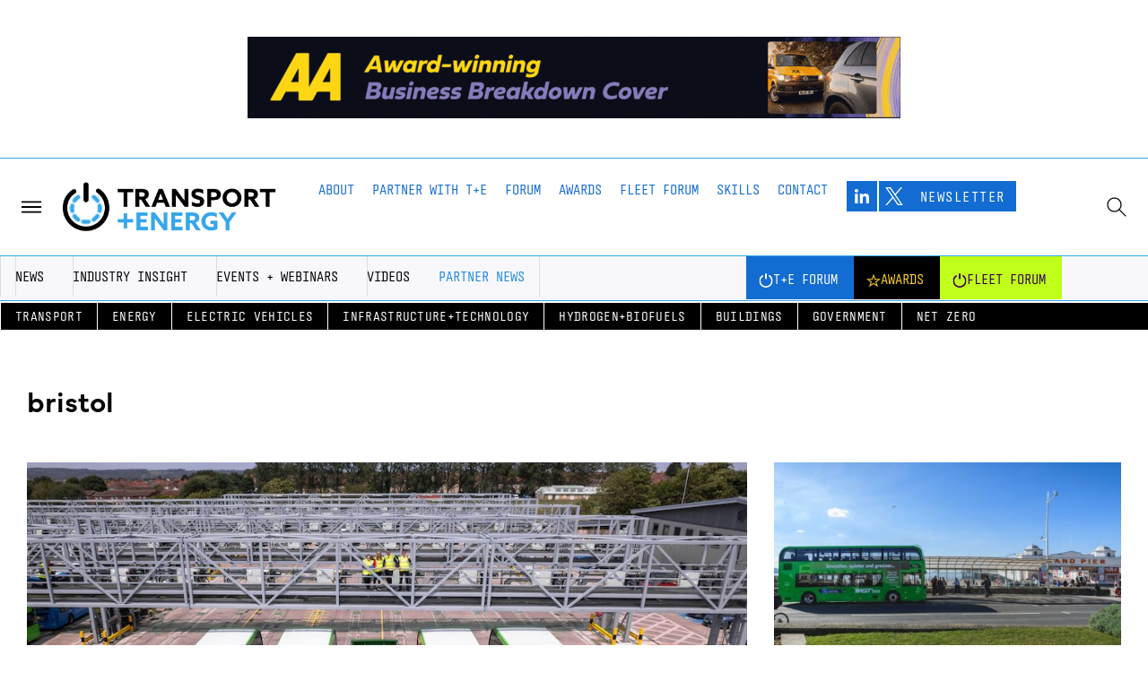

--- FILE ---
content_type: text/html; charset=UTF-8
request_url: https://transportandenergy.com/tag/bristol/
body_size: 36337
content:
<!doctype html><html lang="en-US"><head><script data-no-optimize="1">var litespeed_docref=sessionStorage.getItem("litespeed_docref");litespeed_docref&&(Object.defineProperty(document,"referrer",{get:function(){return litespeed_docref}}),sessionStorage.removeItem("litespeed_docref"));</script> <meta charset="UTF-8"><meta name="viewport" content="width=device-width, initial-scale=1"><link rel="profile" href="https://gmpg.org/xfn/11"><meta name='robots' content='index, follow, max-image-preview:large, max-snippet:-1, max-video-preview:-1' /><style>img:is([sizes="auto" i], [sizes^="auto," i]) { contain-intrinsic-size: 3000px 1500px }</style><title>bristol Archives - Transport + Energy</title><link rel="canonical" href="https://transportandenergy.com/tag/bristol/" /><meta property="og:locale" content="en_US" /><meta property="og:type" content="article" /><meta property="og:title" content="bristol Archives - Transport + Energy" /><meta property="og:url" content="https://transportandenergy.com/tag/bristol/" /><meta property="og:site_name" content="Transport + Energy" /><meta name="twitter:card" content="summary_large_image" /> <script type="application/ld+json" class="yoast-schema-graph">{"@context":"https://schema.org","@graph":[{"@type":"CollectionPage","@id":"https://transportandenergy.com/tag/bristol/","url":"https://transportandenergy.com/tag/bristol/","name":"bristol Archives - Transport + Energy","isPartOf":{"@id":"https://transportandenergy.com/#website"},"primaryImageOfPage":{"@id":"https://transportandenergy.com/tag/bristol/#primaryimage"},"image":{"@id":"https://transportandenergy.com/tag/bristol/#primaryimage"},"thumbnailUrl":"https://transportandenergy.com/wp-content/uploads/2025/06/Hengrove-drone-shot_cropped.jpg","breadcrumb":{"@id":"https://transportandenergy.com/tag/bristol/#breadcrumb"},"inLanguage":"en-US"},{"@type":"ImageObject","inLanguage":"en-US","@id":"https://transportandenergy.com/tag/bristol/#primaryimage","url":"https://transportandenergy.com/wp-content/uploads/2025/06/Hengrove-drone-shot_cropped.jpg","contentUrl":"https://transportandenergy.com/wp-content/uploads/2025/06/Hengrove-drone-shot_cropped.jpg","width":1000,"height":563},{"@type":"BreadcrumbList","@id":"https://transportandenergy.com/tag/bristol/#breadcrumb","itemListElement":[{"@type":"ListItem","position":1,"name":"Home","item":"https://transportandenergy.com/"},{"@type":"ListItem","position":2,"name":"bristol"}]},{"@type":"WebSite","@id":"https://transportandenergy.com/#website","url":"https://transportandenergy.com/","name":"Transport + Energy","description":"Bringing the transport and energy sectors together.","potentialAction":[{"@type":"SearchAction","target":{"@type":"EntryPoint","urlTemplate":"https://transportandenergy.com/?s={search_term_string}"},"query-input":{"@type":"PropertyValueSpecification","valueRequired":true,"valueName":"search_term_string"}}],"inLanguage":"en-US"}]}</script> <link rel="alternate" type="application/rss+xml" title="Transport + Energy &raquo; Feed" href="https://transportandenergy.com/feed/" /><link rel="alternate" type="application/rss+xml" title="Transport + Energy &raquo; Comments Feed" href="https://transportandenergy.com/comments/feed/" /><link rel="alternate" type="application/rss+xml" title="Transport + Energy &raquo; bristol Tag Feed" href="https://transportandenergy.com/tag/bristol/feed/" />
<script id="tande-ready" type="litespeed/javascript">window.advanced_ads_ready=function(e,a){a=a||"complete";var d=function(e){return"interactive"===a?"loading"!==e:"complete"===e};d(document.readyState)?e():document.addEventListener("readystatechange",(function(a){d(a.target.readyState)&&e()}),{once:"interactive"===a})},window.advanced_ads_ready_queue=window.advanced_ads_ready_queue||[]</script> <link rel="stylesheet" type="text/css" href="https://use.typekit.net/pzp3vkg.css"><link data-optimized="2" rel="stylesheet" href="https://transportandenergy.com/wp-content/litespeed/css/9722e1f42d4023662a098b2a8df2ecd8.css?ver=92f78" /><style id='global-styles-inline-css'>:root{--wp--preset--aspect-ratio--square: 1;--wp--preset--aspect-ratio--4-3: 4/3;--wp--preset--aspect-ratio--3-4: 3/4;--wp--preset--aspect-ratio--3-2: 3/2;--wp--preset--aspect-ratio--2-3: 2/3;--wp--preset--aspect-ratio--16-9: 16/9;--wp--preset--aspect-ratio--9-16: 9/16;--wp--preset--color--black: #000000;--wp--preset--color--cyan-bluish-gray: #abb8c3;--wp--preset--color--white: #ffffff;--wp--preset--color--pale-pink: #f78da7;--wp--preset--color--vivid-red: #cf2e2e;--wp--preset--color--luminous-vivid-orange: #ff6900;--wp--preset--color--luminous-vivid-amber: #fcb900;--wp--preset--color--light-green-cyan: #7bdcb5;--wp--preset--color--vivid-green-cyan: #00d084;--wp--preset--color--pale-cyan-blue: #8ed1fc;--wp--preset--color--vivid-cyan-blue: #0693e3;--wp--preset--color--vivid-purple: #9b51e0;--wp--preset--gradient--vivid-cyan-blue-to-vivid-purple: linear-gradient(135deg,rgba(6,147,227,1) 0%,rgb(155,81,224) 100%);--wp--preset--gradient--light-green-cyan-to-vivid-green-cyan: linear-gradient(135deg,rgb(122,220,180) 0%,rgb(0,208,130) 100%);--wp--preset--gradient--luminous-vivid-amber-to-luminous-vivid-orange: linear-gradient(135deg,rgba(252,185,0,1) 0%,rgba(255,105,0,1) 100%);--wp--preset--gradient--luminous-vivid-orange-to-vivid-red: linear-gradient(135deg,rgba(255,105,0,1) 0%,rgb(207,46,46) 100%);--wp--preset--gradient--very-light-gray-to-cyan-bluish-gray: linear-gradient(135deg,rgb(238,238,238) 0%,rgb(169,184,195) 100%);--wp--preset--gradient--cool-to-warm-spectrum: linear-gradient(135deg,rgb(74,234,220) 0%,rgb(151,120,209) 20%,rgb(207,42,186) 40%,rgb(238,44,130) 60%,rgb(251,105,98) 80%,rgb(254,248,76) 100%);--wp--preset--gradient--blush-light-purple: linear-gradient(135deg,rgb(255,206,236) 0%,rgb(152,150,240) 100%);--wp--preset--gradient--blush-bordeaux: linear-gradient(135deg,rgb(254,205,165) 0%,rgb(254,45,45) 50%,rgb(107,0,62) 100%);--wp--preset--gradient--luminous-dusk: linear-gradient(135deg,rgb(255,203,112) 0%,rgb(199,81,192) 50%,rgb(65,88,208) 100%);--wp--preset--gradient--pale-ocean: linear-gradient(135deg,rgb(255,245,203) 0%,rgb(182,227,212) 50%,rgb(51,167,181) 100%);--wp--preset--gradient--electric-grass: linear-gradient(135deg,rgb(202,248,128) 0%,rgb(113,206,126) 100%);--wp--preset--gradient--midnight: linear-gradient(135deg,rgb(2,3,129) 0%,rgb(40,116,252) 100%);--wp--preset--font-size--small: 13px;--wp--preset--font-size--medium: 20px;--wp--preset--font-size--large: 36px;--wp--preset--font-size--x-large: 42px;--wp--preset--spacing--20: 0.44rem;--wp--preset--spacing--30: 0.67rem;--wp--preset--spacing--40: 1rem;--wp--preset--spacing--50: 1.5rem;--wp--preset--spacing--60: 2.25rem;--wp--preset--spacing--70: 3.38rem;--wp--preset--spacing--80: 5.06rem;--wp--preset--shadow--natural: 6px 6px 9px rgba(0, 0, 0, 0.2);--wp--preset--shadow--deep: 12px 12px 50px rgba(0, 0, 0, 0.4);--wp--preset--shadow--sharp: 6px 6px 0px rgba(0, 0, 0, 0.2);--wp--preset--shadow--outlined: 6px 6px 0px -3px rgba(255, 255, 255, 1), 6px 6px rgba(0, 0, 0, 1);--wp--preset--shadow--crisp: 6px 6px 0px rgba(0, 0, 0, 1);}:root { --wp--style--global--content-size: 800px;--wp--style--global--wide-size: 1200px; }:where(body) { margin: 0; }.wp-site-blocks > .alignleft { float: left; margin-right: 2em; }.wp-site-blocks > .alignright { float: right; margin-left: 2em; }.wp-site-blocks > .aligncenter { justify-content: center; margin-left: auto; margin-right: auto; }:where(.wp-site-blocks) > * { margin-block-start: 24px; margin-block-end: 0; }:where(.wp-site-blocks) > :first-child { margin-block-start: 0; }:where(.wp-site-blocks) > :last-child { margin-block-end: 0; }:root { --wp--style--block-gap: 24px; }:root :where(.is-layout-flow) > :first-child{margin-block-start: 0;}:root :where(.is-layout-flow) > :last-child{margin-block-end: 0;}:root :where(.is-layout-flow) > *{margin-block-start: 24px;margin-block-end: 0;}:root :where(.is-layout-constrained) > :first-child{margin-block-start: 0;}:root :where(.is-layout-constrained) > :last-child{margin-block-end: 0;}:root :where(.is-layout-constrained) > *{margin-block-start: 24px;margin-block-end: 0;}:root :where(.is-layout-flex){gap: 24px;}:root :where(.is-layout-grid){gap: 24px;}.is-layout-flow > .alignleft{float: left;margin-inline-start: 0;margin-inline-end: 2em;}.is-layout-flow > .alignright{float: right;margin-inline-start: 2em;margin-inline-end: 0;}.is-layout-flow > .aligncenter{margin-left: auto !important;margin-right: auto !important;}.is-layout-constrained > .alignleft{float: left;margin-inline-start: 0;margin-inline-end: 2em;}.is-layout-constrained > .alignright{float: right;margin-inline-start: 2em;margin-inline-end: 0;}.is-layout-constrained > .aligncenter{margin-left: auto !important;margin-right: auto !important;}.is-layout-constrained > :where(:not(.alignleft):not(.alignright):not(.alignfull)){max-width: var(--wp--style--global--content-size);margin-left: auto !important;margin-right: auto !important;}.is-layout-constrained > .alignwide{max-width: var(--wp--style--global--wide-size);}body .is-layout-flex{display: flex;}.is-layout-flex{flex-wrap: wrap;align-items: center;}.is-layout-flex > :is(*, div){margin: 0;}body .is-layout-grid{display: grid;}.is-layout-grid > :is(*, div){margin: 0;}body{padding-top: 0px;padding-right: 0px;padding-bottom: 0px;padding-left: 0px;}a:where(:not(.wp-element-button)){text-decoration: underline;}:root :where(.wp-element-button, .wp-block-button__link){background-color: #32373c;border-width: 0;color: #fff;font-family: inherit;font-size: inherit;line-height: inherit;padding: calc(0.667em + 2px) calc(1.333em + 2px);text-decoration: none;}.has-black-color{color: var(--wp--preset--color--black) !important;}.has-cyan-bluish-gray-color{color: var(--wp--preset--color--cyan-bluish-gray) !important;}.has-white-color{color: var(--wp--preset--color--white) !important;}.has-pale-pink-color{color: var(--wp--preset--color--pale-pink) !important;}.has-vivid-red-color{color: var(--wp--preset--color--vivid-red) !important;}.has-luminous-vivid-orange-color{color: var(--wp--preset--color--luminous-vivid-orange) !important;}.has-luminous-vivid-amber-color{color: var(--wp--preset--color--luminous-vivid-amber) !important;}.has-light-green-cyan-color{color: var(--wp--preset--color--light-green-cyan) !important;}.has-vivid-green-cyan-color{color: var(--wp--preset--color--vivid-green-cyan) !important;}.has-pale-cyan-blue-color{color: var(--wp--preset--color--pale-cyan-blue) !important;}.has-vivid-cyan-blue-color{color: var(--wp--preset--color--vivid-cyan-blue) !important;}.has-vivid-purple-color{color: var(--wp--preset--color--vivid-purple) !important;}.has-black-background-color{background-color: var(--wp--preset--color--black) !important;}.has-cyan-bluish-gray-background-color{background-color: var(--wp--preset--color--cyan-bluish-gray) !important;}.has-white-background-color{background-color: var(--wp--preset--color--white) !important;}.has-pale-pink-background-color{background-color: var(--wp--preset--color--pale-pink) !important;}.has-vivid-red-background-color{background-color: var(--wp--preset--color--vivid-red) !important;}.has-luminous-vivid-orange-background-color{background-color: var(--wp--preset--color--luminous-vivid-orange) !important;}.has-luminous-vivid-amber-background-color{background-color: var(--wp--preset--color--luminous-vivid-amber) !important;}.has-light-green-cyan-background-color{background-color: var(--wp--preset--color--light-green-cyan) !important;}.has-vivid-green-cyan-background-color{background-color: var(--wp--preset--color--vivid-green-cyan) !important;}.has-pale-cyan-blue-background-color{background-color: var(--wp--preset--color--pale-cyan-blue) !important;}.has-vivid-cyan-blue-background-color{background-color: var(--wp--preset--color--vivid-cyan-blue) !important;}.has-vivid-purple-background-color{background-color: var(--wp--preset--color--vivid-purple) !important;}.has-black-border-color{border-color: var(--wp--preset--color--black) !important;}.has-cyan-bluish-gray-border-color{border-color: var(--wp--preset--color--cyan-bluish-gray) !important;}.has-white-border-color{border-color: var(--wp--preset--color--white) !important;}.has-pale-pink-border-color{border-color: var(--wp--preset--color--pale-pink) !important;}.has-vivid-red-border-color{border-color: var(--wp--preset--color--vivid-red) !important;}.has-luminous-vivid-orange-border-color{border-color: var(--wp--preset--color--luminous-vivid-orange) !important;}.has-luminous-vivid-amber-border-color{border-color: var(--wp--preset--color--luminous-vivid-amber) !important;}.has-light-green-cyan-border-color{border-color: var(--wp--preset--color--light-green-cyan) !important;}.has-vivid-green-cyan-border-color{border-color: var(--wp--preset--color--vivid-green-cyan) !important;}.has-pale-cyan-blue-border-color{border-color: var(--wp--preset--color--pale-cyan-blue) !important;}.has-vivid-cyan-blue-border-color{border-color: var(--wp--preset--color--vivid-cyan-blue) !important;}.has-vivid-purple-border-color{border-color: var(--wp--preset--color--vivid-purple) !important;}.has-vivid-cyan-blue-to-vivid-purple-gradient-background{background: var(--wp--preset--gradient--vivid-cyan-blue-to-vivid-purple) !important;}.has-light-green-cyan-to-vivid-green-cyan-gradient-background{background: var(--wp--preset--gradient--light-green-cyan-to-vivid-green-cyan) !important;}.has-luminous-vivid-amber-to-luminous-vivid-orange-gradient-background{background: var(--wp--preset--gradient--luminous-vivid-amber-to-luminous-vivid-orange) !important;}.has-luminous-vivid-orange-to-vivid-red-gradient-background{background: var(--wp--preset--gradient--luminous-vivid-orange-to-vivid-red) !important;}.has-very-light-gray-to-cyan-bluish-gray-gradient-background{background: var(--wp--preset--gradient--very-light-gray-to-cyan-bluish-gray) !important;}.has-cool-to-warm-spectrum-gradient-background{background: var(--wp--preset--gradient--cool-to-warm-spectrum) !important;}.has-blush-light-purple-gradient-background{background: var(--wp--preset--gradient--blush-light-purple) !important;}.has-blush-bordeaux-gradient-background{background: var(--wp--preset--gradient--blush-bordeaux) !important;}.has-luminous-dusk-gradient-background{background: var(--wp--preset--gradient--luminous-dusk) !important;}.has-pale-ocean-gradient-background{background: var(--wp--preset--gradient--pale-ocean) !important;}.has-electric-grass-gradient-background{background: var(--wp--preset--gradient--electric-grass) !important;}.has-midnight-gradient-background{background: var(--wp--preset--gradient--midnight) !important;}.has-small-font-size{font-size: var(--wp--preset--font-size--small) !important;}.has-medium-font-size{font-size: var(--wp--preset--font-size--medium) !important;}.has-large-font-size{font-size: var(--wp--preset--font-size--large) !important;}.has-x-large-font-size{font-size: var(--wp--preset--font-size--x-large) !important;}
:root :where(.wp-block-pullquote){font-size: 1.5em;line-height: 1.6;}</style> <script type="litespeed/javascript" data-src="https://transportandenergy.com/wp-includes/js/jquery/jquery.min.js" id="jquery-core-js"></script> <script id="cookie-law-info-js-extra" type="litespeed/javascript">var Cli_Data={"nn_cookie_ids":[],"cookielist":[],"non_necessary_cookies":[],"ccpaEnabled":"","ccpaRegionBased":"","ccpaBarEnabled":"","strictlyEnabled":["necessary","obligatoire"],"ccpaType":"gdpr","js_blocking":"1","custom_integration":"","triggerDomRefresh":"","secure_cookies":""};var cli_cookiebar_settings={"animate_speed_hide":"500","animate_speed_show":"500","background":"#FFF","border":"#b1a6a6c2","border_on":"","button_1_button_colour":"#61a229","button_1_button_hover":"#4e8221","button_1_link_colour":"#fff","button_1_as_button":"1","button_1_new_win":"","button_2_button_colour":"#333","button_2_button_hover":"#292929","button_2_link_colour":"#444","button_2_as_button":"","button_2_hidebar":"","button_3_button_colour":"#3566bb","button_3_button_hover":"#2a5296","button_3_link_colour":"#fff","button_3_as_button":"1","button_3_new_win":"","button_4_button_colour":"#000","button_4_button_hover":"#000000","button_4_link_colour":"#333333","button_4_as_button":"","button_7_button_colour":"#61a229","button_7_button_hover":"#4e8221","button_7_link_colour":"#fff","button_7_as_button":"1","button_7_new_win":"","font_family":"inherit","header_fix":"","notify_animate_hide":"1","notify_animate_show":"","notify_div_id":"#cookie-law-info-bar","notify_position_horizontal":"right","notify_position_vertical":"bottom","scroll_close":"","scroll_close_reload":"","accept_close_reload":"","reject_close_reload":"","showagain_tab":"","showagain_background":"#fff","showagain_border":"#000","showagain_div_id":"#cookie-law-info-again","showagain_x_position":"100px","text":"#333333","show_once_yn":"","show_once":"10000","logging_on":"","as_popup":"","popup_overlay":"1","bar_heading_text":"","cookie_bar_as":"banner","popup_showagain_position":"bottom-right","widget_position":"left"};var log_object={"ajax_url":"https:\/\/transportandenergy.com\/wp-admin\/admin-ajax.php"}</script> <script id="advanced-ads-advanced-js-js-extra" type="litespeed/javascript">var advads_options={"blog_id":"1","privacy":{"enabled":!1,"state":"not_needed"}}</script> <link rel="https://api.w.org/" href="https://transportandenergy.com/wp-json/" /><link rel="alternate" title="JSON" type="application/json" href="https://transportandenergy.com/wp-json/wp/v2/tags/155" /><link rel="EditURI" type="application/rsd+xml" title="RSD" href="https://transportandenergy.com/xmlrpc.php?rsd" /><meta name="generator" content="WordPress 6.8.3" /><meta name="generator" content="Everest Forms 3.4.1" /> <script type="litespeed/javascript">var advadsCfpQueue=[];var advadsCfpAd=function(adID){if('undefined'==typeof advadsProCfp){advadsCfpQueue.push(adID)}else{advadsProCfp.addElement(adID)}}</script> <meta name="generator" content="Elementor 3.33.0; features: e_font_icon_svg, additional_custom_breakpoints; settings: css_print_method-external, google_font-disabled, font_display-swap">
 <script type="litespeed/javascript" data-src="https://www.googletagmanager.com/gtag/js?id=UA-180341768-1"></script> <script type="litespeed/javascript">window.dataLayer=window.dataLayer||[];function gtag(){dataLayer.push(arguments)}
gtag('js',new Date());gtag('config','UA-180341768-1')</script> <style>.e-con.e-parent:nth-of-type(n+4):not(.e-lazyloaded):not(.e-no-lazyload),
				.e-con.e-parent:nth-of-type(n+4):not(.e-lazyloaded):not(.e-no-lazyload) * {
					background-image: none !important;
				}
				@media screen and (max-height: 1024px) {
					.e-con.e-parent:nth-of-type(n+3):not(.e-lazyloaded):not(.e-no-lazyload),
					.e-con.e-parent:nth-of-type(n+3):not(.e-lazyloaded):not(.e-no-lazyload) * {
						background-image: none !important;
					}
				}
				@media screen and (max-height: 640px) {
					.e-con.e-parent:nth-of-type(n+2):not(.e-lazyloaded):not(.e-no-lazyload),
					.e-con.e-parent:nth-of-type(n+2):not(.e-lazyloaded):not(.e-no-lazyload) * {
						background-image: none !important;
					}
				}</style><link rel="icon" href="https://transportandenergy.com/wp-content/uploads/2023/03/cropped-TE_Icon_512x512-32x32.png" sizes="32x32" /><link rel="icon" href="https://transportandenergy.com/wp-content/uploads/2023/03/cropped-TE_Icon_512x512-192x192.png" sizes="192x192" /><link rel="apple-touch-icon" href="https://transportandenergy.com/wp-content/uploads/2023/03/cropped-TE_Icon_512x512-180x180.png" /><meta name="msapplication-TileImage" content="https://transportandenergy.com/wp-content/uploads/2023/03/cropped-TE_Icon_512x512-270x270.png" /></head><body class="archive tag tag-bristol tag-155 wp-embed-responsive wp-theme-hello-elementor everest-forms-no-js hello-elementor-default elementor-page-20221 elementor-default elementor-template-full-width elementor-kit-19679 aa-prefix-tande-"><a class="skip-link screen-reader-text" href="#content">Skip to content</a><header data-elementor-type="header" data-elementor-id="19793" class="elementor elementor-19793 elementor-location-header" data-elementor-post-type="elementor_library"><div class="elementor-element elementor-element-434b7fc header-2 e-flex e-con-boxed e-con e-parent" data-id="434b7fc" data-element_type="container" data-settings="{&quot;background_background&quot;:&quot;classic&quot;,&quot;sticky&quot;:&quot;top&quot;,&quot;sticky_effects_offset&quot;:500,&quot;sticky_effects_offset_mobile&quot;:300,&quot;sticky_on&quot;:[&quot;widescreen&quot;,&quot;desktop&quot;,&quot;laptop&quot;,&quot;tablet_extra&quot;,&quot;tablet&quot;,&quot;mobile_extra&quot;,&quot;mobile&quot;],&quot;sticky_offset&quot;:0,&quot;sticky_anchor_link_offset&quot;:0}"><div class="e-con-inner"><div class="elementor-element elementor-element-a0df594 e-con-full e-flex e-con e-child" data-id="a0df594" data-element_type="container"><div class="elementor-element elementor-element-7fdddc0 elementor-view-default elementor-widget elementor-widget-icon" data-id="7fdddc0" data-element_type="widget" data-widget_type="icon.default"><div class="elementor-widget-container"><div class="elementor-icon-wrapper">
<a class="elementor-icon" href="#elementor-action%3Aaction%3Dpopup%3Aopen%26settings%3DeyJpZCI6IjE5ODA0IiwidG9nZ2xlIjpmYWxzZX0%3D">
<svg xmlns="http://www.w3.org/2000/svg" fill="none" height="513" viewBox="0 0 513 513" width="513" id="fi_16116244"><g clip-rule="evenodd" fill="" fill-rule="evenodd"><path d="m64.4258 160.622c0-8.836 7.1634-16 16-16h352.0002c8.836 0 16 7.164 16 16 0 8.837-7.164 16-16 16h-352.0002c-8.8366 0-16-7.163-16-16z"></path><path d="m64.4258 256.622c0-8.836 7.1634-16 16-16h352.0002c8.836 0 16 7.164 16 16 0 8.837-7.164 16-16 16h-352.0002c-8.8366 0-16-7.163-16-16z"></path><path d="m64.4258 352.622c0-8.836 7.1634-16 16-16h352.0002c8.836 0 16 7.164 16 16 0 8.837-7.164 16-16 16h-352.0002c-8.8366 0-16-7.163-16-16z"></path></g></svg>			</a></div></div></div></div><div class="elementor-element elementor-element-f4a7c16 e-con-full e-flex e-con e-child" data-id="f4a7c16" data-element_type="container"><div class="elementor-element elementor-element-05bc074 e-con-full e-flex e-con e-child" data-id="05bc074" data-element_type="container"><div class="elementor-element elementor-element-bf19ae1 elementor-widget elementor-widget-image" data-id="bf19ae1" data-element_type="widget" data-widget_type="image.default"><div class="elementor-widget-container">
<a href="https://transportandenergy.com">
<img data-lazyloaded="1" src="[data-uri]" fetchpriority="high" width="1200" height="98" data-src="https://transportandenergy.com/wp-content/uploads/2024/08/TE_Logo-Mod_Text_CR.webp" class="attachment-full size-full wp-image-19770" alt="" data-srcset="https://transportandenergy.com/wp-content/uploads/2024/08/TE_Logo-Mod_Text_CR.webp 1200w, https://transportandenergy.com/wp-content/uploads/2024/08/TE_Logo-Mod_Text_CR-300x25.webp 300w, https://transportandenergy.com/wp-content/uploads/2024/08/TE_Logo-Mod_Text_CR-1024x84.webp 1024w, https://transportandenergy.com/wp-content/uploads/2024/08/TE_Logo-Mod_Text_CR-768x63.webp 768w" data-sizes="(max-width: 1200px) 100vw, 1200px" />								</a></div></div></div><div class="elementor-element elementor-element-5d61765 e-con-full elementor-hidden-mobile elementor-hidden-mobile_extra e-flex e-con e-child" data-id="5d61765" data-element_type="container"><div class="elementor-element elementor-element-4cbddc4 e-n-menu-none elementor-widget__width-auto elementor-hidden-tablet_extra elementor-hidden-tablet elementor-hidden-mobile_extra elementor-hidden-mobile e-full_width e-n-menu-layout-horizontal elementor-widget elementor-widget-n-menu" data-id="4cbddc4" data-element_type="widget" data-settings="{&quot;menu_items&quot;:[{&quot;item_title&quot;:&quot;News&quot;,&quot;_id&quot;:&quot;f2c60d0&quot;,&quot;item_link&quot;:{&quot;url&quot;:&quot;https:\/\/transportandenergy.com\/news\/&quot;,&quot;is_external&quot;:&quot;&quot;,&quot;nofollow&quot;:&quot;&quot;,&quot;custom_attributes&quot;:&quot;&quot;},&quot;item_dropdown_content&quot;:&quot;yes&quot;,&quot;item_icon&quot;:{&quot;value&quot;:&quot;&quot;,&quot;library&quot;:&quot;&quot;},&quot;item_icon_active&quot;:null,&quot;element_id&quot;:&quot;&quot;},{&quot;item_title&quot;:&quot;Industry Insight&quot;,&quot;_id&quot;:&quot;30de61b&quot;,&quot;item_link&quot;:{&quot;url&quot;:&quot;https:\/\/transportandenergy.com\/industry-insight\/&quot;,&quot;is_external&quot;:&quot;&quot;,&quot;nofollow&quot;:&quot;&quot;,&quot;custom_attributes&quot;:&quot;&quot;},&quot;item_dropdown_content&quot;:&quot;no&quot;,&quot;item_icon&quot;:{&quot;value&quot;:&quot;&quot;,&quot;library&quot;:&quot;&quot;},&quot;item_icon_active&quot;:null,&quot;element_id&quot;:&quot;&quot;},{&quot;item_title&quot;:&quot;Events&quot;,&quot;_id&quot;:&quot;a38582a&quot;,&quot;item_link&quot;:{&quot;url&quot;:&quot;https:\/\/transportandenergy.com\/events\/&quot;,&quot;is_external&quot;:&quot;&quot;,&quot;nofollow&quot;:&quot;&quot;,&quot;custom_attributes&quot;:&quot;&quot;},&quot;item_dropdown_content&quot;:&quot;no&quot;,&quot;item_icon&quot;:{&quot;value&quot;:&quot;&quot;,&quot;library&quot;:&quot;&quot;},&quot;item_icon_active&quot;:null,&quot;element_id&quot;:&quot;&quot;},{&quot;item_title&quot;:&quot;Other Media&quot;,&quot;item_link&quot;:{&quot;url&quot;:&quot;https:\/\/transportandenergy.com\/other-media\/&quot;,&quot;is_external&quot;:&quot;&quot;,&quot;nofollow&quot;:&quot;&quot;,&quot;custom_attributes&quot;:&quot;&quot;},&quot;_id&quot;:&quot;209a69c&quot;,&quot;item_dropdown_content&quot;:&quot;no&quot;,&quot;item_icon&quot;:{&quot;value&quot;:&quot;&quot;,&quot;library&quot;:&quot;&quot;},&quot;item_icon_active&quot;:null,&quot;element_id&quot;:&quot;&quot;},{&quot;item_title&quot;:&quot;Partner News&quot;,&quot;item_link&quot;:{&quot;url&quot;:&quot;https:\/\/transportandenergy.com\/our-partners\/&quot;,&quot;is_external&quot;:&quot;&quot;,&quot;nofollow&quot;:&quot;&quot;,&quot;custom_attributes&quot;:&quot;&quot;},&quot;_id&quot;:&quot;1e7a946&quot;,&quot;item_dropdown_content&quot;:&quot;no&quot;,&quot;item_icon&quot;:{&quot;value&quot;:&quot;&quot;,&quot;library&quot;:&quot;&quot;},&quot;item_icon_active&quot;:null,&quot;element_id&quot;:&quot;&quot;}],&quot;item_position_horizontal&quot;:&quot;start&quot;,&quot;breakpoint_selector&quot;:&quot;none&quot;,&quot;menu_item_title_distance_from_content&quot;:{&quot;unit&quot;:&quot;px&quot;,&quot;size&quot;:4,&quot;sizes&quot;:[]},&quot;content_width&quot;:&quot;full_width&quot;,&quot;item_layout&quot;:&quot;horizontal&quot;,&quot;open_on&quot;:&quot;hover&quot;,&quot;horizontal_scroll&quot;:&quot;disable&quot;,&quot;menu_item_title_distance_from_content_widescreen&quot;:{&quot;unit&quot;:&quot;px&quot;,&quot;size&quot;:&quot;&quot;,&quot;sizes&quot;:[]},&quot;menu_item_title_distance_from_content_laptop&quot;:{&quot;unit&quot;:&quot;px&quot;,&quot;size&quot;:&quot;&quot;,&quot;sizes&quot;:[]},&quot;menu_item_title_distance_from_content_tablet_extra&quot;:{&quot;unit&quot;:&quot;px&quot;,&quot;size&quot;:&quot;&quot;,&quot;sizes&quot;:[]},&quot;menu_item_title_distance_from_content_tablet&quot;:{&quot;unit&quot;:&quot;px&quot;,&quot;size&quot;:&quot;&quot;,&quot;sizes&quot;:[]},&quot;menu_item_title_distance_from_content_mobile_extra&quot;:{&quot;unit&quot;:&quot;px&quot;,&quot;size&quot;:&quot;&quot;,&quot;sizes&quot;:[]},&quot;menu_item_title_distance_from_content_mobile&quot;:{&quot;unit&quot;:&quot;px&quot;,&quot;size&quot;:&quot;&quot;,&quot;sizes&quot;:[]}}" data-widget_type="mega-menu.default"><div class="elementor-widget-container"><nav class="e-n-menu" data-widget-number="804" aria-label="Menu">
<button class="e-n-menu-toggle" id="menu-toggle-804" aria-haspopup="true" aria-expanded="false" aria-controls="menubar-804" aria-label="Menu Toggle">
<span class="e-n-menu-toggle-icon e-open">
<svg class="e-font-icon-svg e-eicon-menu-bar" viewBox="0 0 1000 1000" xmlns="http://www.w3.org/2000/svg"><path d="M104 333H896C929 333 958 304 958 271S929 208 896 208H104C71 208 42 237 42 271S71 333 104 333ZM104 583H896C929 583 958 554 958 521S929 458 896 458H104C71 458 42 487 42 521S71 583 104 583ZM104 833H896C929 833 958 804 958 771S929 708 896 708H104C71 708 42 737 42 771S71 833 104 833Z"></path></svg>			</span>
<span class="e-n-menu-toggle-icon e-close">
<svg class="e-font-icon-svg e-eicon-close" viewBox="0 0 1000 1000" xmlns="http://www.w3.org/2000/svg"><path d="M742 167L500 408 258 167C246 154 233 150 217 150 196 150 179 158 167 167 154 179 150 196 150 212 150 229 154 242 171 254L408 500 167 742C138 771 138 800 167 829 196 858 225 858 254 829L496 587 738 829C750 842 767 846 783 846 800 846 817 842 829 829 842 817 846 804 846 783 846 767 842 750 829 737L588 500 833 258C863 229 863 200 833 171 804 137 775 137 742 167Z"></path></svg>			</span>
</button><div class="e-n-menu-wrapper" id="menubar-804" aria-labelledby="menu-toggle-804"><ul class="e-n-menu-heading"><li class="e-n-menu-item"><div id="e-n-menu-title-8041" class="e-n-menu-title">
<a class="e-n-menu-title-container e-focus e-link" href="https://transportandenergy.com/news/">												<span class="e-n-menu-title-text">
News						</span>
</a>											<button id="e-n-menu-dropdown-icon-8041" class="e-n-menu-dropdown-icon e-focus" data-tab-index="1" aria-haspopup="true" aria-expanded="false" aria-controls="e-n-menu-content-8041" >
<span class="e-n-menu-dropdown-icon-opened">
<span class="elementor-screen-only">Close News</span>
</span>
<span class="e-n-menu-dropdown-icon-closed">
<span class="elementor-screen-only">Open News</span>
</span>
</button></div><div class="e-n-menu-content"><div id="e-n-menu-content-8041" data-tab-index="1" aria-labelledby="e-n-menu-dropdown-icon-8041" class="elementor-element elementor-element-1d81fce e-flex e-con-boxed e-con e-child" data-id="1d81fce" data-element_type="container" data-settings="{&quot;background_background&quot;:&quot;classic&quot;}"><div class="e-con-inner"><div class="elementor-element elementor-element-19677b1 elementor-nav-menu__align-start elementor-nav-menu--stretch elementor-nav-menu--dropdown-tablet elementor-nav-menu__text-align-aside elementor-nav-menu--toggle elementor-nav-menu--burger elementor-widget elementor-widget-nav-menu" data-id="19677b1" data-element_type="widget" data-settings="{&quot;full_width&quot;:&quot;stretch&quot;,&quot;layout&quot;:&quot;horizontal&quot;,&quot;submenu_icon&quot;:{&quot;value&quot;:&quot;&lt;svg class=\&quot;e-font-icon-svg e-fas-caret-down\&quot; viewBox=\&quot;0 0 320 512\&quot; xmlns=\&quot;http:\/\/www.w3.org\/2000\/svg\&quot;&gt;&lt;path d=\&quot;M31.3 192h257.3c17.8 0 26.7 21.5 14.1 34.1L174.1 354.8c-7.8 7.8-20.5 7.8-28.3 0L17.2 226.1C4.6 213.5 13.5 192 31.3 192z\&quot;&gt;&lt;\/path&gt;&lt;\/svg&gt;&quot;,&quot;library&quot;:&quot;fa-solid&quot;},&quot;toggle&quot;:&quot;burger&quot;}" data-widget_type="nav-menu.default"><div class="elementor-widget-container"><nav aria-label="Menu" class="elementor-nav-menu--main elementor-nav-menu__container elementor-nav-menu--layout-horizontal e--pointer-background e--animation-fade"><ul id="menu-1-19677b1" class="elementor-nav-menu"><li class="menu-item menu-item-type-taxonomy menu-item-object-category menu-item-has-children menu-item-21300"><a href="https://transportandenergy.com/category/transport/" class="elementor-item">Transport</a><ul class="sub-menu elementor-nav-menu--dropdown"><li class="menu-item menu-item-type-taxonomy menu-item-object-category menu-item-21302"><a href="https://transportandenergy.com/category/transport/hgvs-commercial-vehicles/" class="elementor-sub-item">HGVs+commercial vehicles</a></li><li class="menu-item menu-item-type-taxonomy menu-item-object-category menu-item-21301"><a href="https://transportandenergy.com/category/transport/aviation/" class="elementor-sub-item">Aviation</a></li><li class="menu-item menu-item-type-taxonomy menu-item-object-category menu-item-21303"><a href="https://transportandenergy.com/category/transport/shipping/" class="elementor-sub-item">Shipping</a></li></ul></li><li class="menu-item menu-item-type-taxonomy menu-item-object-category menu-item-has-children menu-item-21285"><a href="https://transportandenergy.com/category/energy/" class="elementor-item">Energy</a><ul class="sub-menu elementor-nav-menu--dropdown"><li class="menu-item menu-item-type-taxonomy menu-item-object-category menu-item-21287"><a href="https://transportandenergy.com/category/energy/heat-pumps/" class="elementor-sub-item">Heat pumps</a></li><li class="menu-item menu-item-type-taxonomy menu-item-object-category menu-item-21288"><a href="https://transportandenergy.com/category/energy/solar/" class="elementor-sub-item">Solar</a></li><li class="menu-item menu-item-type-taxonomy menu-item-object-category menu-item-21286"><a href="https://transportandenergy.com/category/energy/battery-storage/" class="elementor-sub-item">Battery storage</a></li></ul></li><li class="menu-item menu-item-type-taxonomy menu-item-object-category menu-item-has-children menu-item-21284"><a href="https://transportandenergy.com/category/electric-vehicles/" class="elementor-item">Electric Vehicles</a><ul class="sub-menu elementor-nav-menu--dropdown"><li class="menu-item menu-item-type-taxonomy menu-item-object-category menu-item-23226"><a href="https://transportandenergy.com/category/electric-vehicles/vehicle-manufacturers/" class="elementor-sub-item">Vehicle manufacturers</a></li></ul></li><li class="menu-item menu-item-type-taxonomy menu-item-object-category menu-item-has-children menu-item-21295"><a href="https://transportandenergy.com/category/infrastructure-technology/" class="elementor-item">Infrastructure+technology</a><ul class="sub-menu elementor-nav-menu--dropdown"><li class="menu-item menu-item-type-taxonomy menu-item-object-category menu-item-21296"><a href="https://transportandenergy.com/category/infrastructure-technology/charging/" class="elementor-sub-item">Charging</a></li><li class="menu-item menu-item-type-taxonomy menu-item-object-category menu-item-21297"><a href="https://transportandenergy.com/category/infrastructure-technology/highways/" class="elementor-sub-item">Highways</a></li><li class="menu-item menu-item-type-taxonomy menu-item-object-category menu-item-21298"><a href="https://transportandenergy.com/category/infrastructure-technology/innovation/" class="elementor-sub-item">Innovation</a></li></ul></li><li class="menu-item menu-item-type-taxonomy menu-item-object-category menu-item-21293"><a href="https://transportandenergy.com/category/hydrogen-biofuels/" class="elementor-item">Hydrogen+biofuels</a></li><li class="menu-item menu-item-type-taxonomy menu-item-object-category menu-item-21283"><a href="https://transportandenergy.com/category/buildings/" class="elementor-item">Buildings</a></li><li class="menu-item menu-item-type-taxonomy menu-item-object-category menu-item-has-children menu-item-21289"><a href="https://transportandenergy.com/category/government/" class="elementor-item">Government</a><ul class="sub-menu elementor-nav-menu--dropdown"><li class="menu-item menu-item-type-taxonomy menu-item-object-category menu-item-21290"><a href="https://transportandenergy.com/category/government/central/" class="elementor-sub-item">Central</a></li><li class="menu-item menu-item-type-taxonomy menu-item-object-category menu-item-21291"><a href="https://transportandenergy.com/category/government/local-councils/" class="elementor-sub-item">Local councils</a></li><li class="menu-item menu-item-type-taxonomy menu-item-object-category menu-item-21292"><a href="https://transportandenergy.com/category/government/policy/" class="elementor-sub-item">Policy</a></li></ul></li><li class="menu-item menu-item-type-taxonomy menu-item-object-category menu-item-21299"><a href="https://transportandenergy.com/category/net-zero/" class="elementor-item">Net zero</a></li></ul></nav><div class="elementor-menu-toggle" role="button" tabindex="0" aria-label="Menu Toggle" aria-expanded="false">
<span class="elementor-menu-toggle__icon--open"><svg xmlns="http://www.w3.org/2000/svg" fill="none" viewBox="0 0 513 513" id="fi_16116244"><g clip-rule="evenodd" fill="" fill-rule="evenodd"><path d="m64.4258 160.622c0-8.836 7.1634-16 16-16h352.0002c8.836 0 16 7.164 16 16 0 8.837-7.164 16-16 16h-352.0002c-8.8366 0-16-7.163-16-16z"></path><path d="m64.4258 256.622c0-8.836 7.1634-16 16-16h352.0002c8.836 0 16 7.164 16 16 0 8.837-7.164 16-16 16h-352.0002c-8.8366 0-16-7.163-16-16z"></path><path d="m64.4258 352.622c0-8.836 7.1634-16 16-16h352.0002c8.836 0 16 7.164 16 16 0 8.837-7.164 16-16 16h-352.0002c-8.8366 0-16-7.163-16-16z"></path></g></svg></span><span class="elementor-menu-toggle__icon--close"><svg xmlns="http://www.w3.org/2000/svg" width="24" height="24" viewBox="0 0 24 24"><g id="icon-navigation-menu_24px" style="isolation: isolate"><rect id="Boundary" width="24" height="24" fill="none"></rect><path id="_Color" data-name=" &#x21B3;Color" d="M14.729,12.789h0L8.894,6.955,9.955,5.895l5.833,5.833-1.059,1.06Zm-11.668,0h0L2,11.728,7.834,5.895h0L2,.061,3.061-1,8.894,4.834,7.834,5.895,8.894,6.955,3.062,12.788ZM9.955,5.895h0l-1.06-1.06L14.729-1,15.789.061,9.956,5.894Z" transform="translate(3.105 6.105)" fill="#fff"></path></g></svg></span></div><nav class="elementor-nav-menu--dropdown elementor-nav-menu__container" aria-hidden="true"><ul id="menu-2-19677b1" class="elementor-nav-menu"><li class="menu-item menu-item-type-taxonomy menu-item-object-category menu-item-has-children menu-item-21300"><a href="https://transportandenergy.com/category/transport/" class="elementor-item" tabindex="-1">Transport</a><ul class="sub-menu elementor-nav-menu--dropdown"><li class="menu-item menu-item-type-taxonomy menu-item-object-category menu-item-21302"><a href="https://transportandenergy.com/category/transport/hgvs-commercial-vehicles/" class="elementor-sub-item" tabindex="-1">HGVs+commercial vehicles</a></li><li class="menu-item menu-item-type-taxonomy menu-item-object-category menu-item-21301"><a href="https://transportandenergy.com/category/transport/aviation/" class="elementor-sub-item" tabindex="-1">Aviation</a></li><li class="menu-item menu-item-type-taxonomy menu-item-object-category menu-item-21303"><a href="https://transportandenergy.com/category/transport/shipping/" class="elementor-sub-item" tabindex="-1">Shipping</a></li></ul></li><li class="menu-item menu-item-type-taxonomy menu-item-object-category menu-item-has-children menu-item-21285"><a href="https://transportandenergy.com/category/energy/" class="elementor-item" tabindex="-1">Energy</a><ul class="sub-menu elementor-nav-menu--dropdown"><li class="menu-item menu-item-type-taxonomy menu-item-object-category menu-item-21287"><a href="https://transportandenergy.com/category/energy/heat-pumps/" class="elementor-sub-item" tabindex="-1">Heat pumps</a></li><li class="menu-item menu-item-type-taxonomy menu-item-object-category menu-item-21288"><a href="https://transportandenergy.com/category/energy/solar/" class="elementor-sub-item" tabindex="-1">Solar</a></li><li class="menu-item menu-item-type-taxonomy menu-item-object-category menu-item-21286"><a href="https://transportandenergy.com/category/energy/battery-storage/" class="elementor-sub-item" tabindex="-1">Battery storage</a></li></ul></li><li class="menu-item menu-item-type-taxonomy menu-item-object-category menu-item-has-children menu-item-21284"><a href="https://transportandenergy.com/category/electric-vehicles/" class="elementor-item" tabindex="-1">Electric Vehicles</a><ul class="sub-menu elementor-nav-menu--dropdown"><li class="menu-item menu-item-type-taxonomy menu-item-object-category menu-item-23226"><a href="https://transportandenergy.com/category/electric-vehicles/vehicle-manufacturers/" class="elementor-sub-item" tabindex="-1">Vehicle manufacturers</a></li></ul></li><li class="menu-item menu-item-type-taxonomy menu-item-object-category menu-item-has-children menu-item-21295"><a href="https://transportandenergy.com/category/infrastructure-technology/" class="elementor-item" tabindex="-1">Infrastructure+technology</a><ul class="sub-menu elementor-nav-menu--dropdown"><li class="menu-item menu-item-type-taxonomy menu-item-object-category menu-item-21296"><a href="https://transportandenergy.com/category/infrastructure-technology/charging/" class="elementor-sub-item" tabindex="-1">Charging</a></li><li class="menu-item menu-item-type-taxonomy menu-item-object-category menu-item-21297"><a href="https://transportandenergy.com/category/infrastructure-technology/highways/" class="elementor-sub-item" tabindex="-1">Highways</a></li><li class="menu-item menu-item-type-taxonomy menu-item-object-category menu-item-21298"><a href="https://transportandenergy.com/category/infrastructure-technology/innovation/" class="elementor-sub-item" tabindex="-1">Innovation</a></li></ul></li><li class="menu-item menu-item-type-taxonomy menu-item-object-category menu-item-21293"><a href="https://transportandenergy.com/category/hydrogen-biofuels/" class="elementor-item" tabindex="-1">Hydrogen+biofuels</a></li><li class="menu-item menu-item-type-taxonomy menu-item-object-category menu-item-21283"><a href="https://transportandenergy.com/category/buildings/" class="elementor-item" tabindex="-1">Buildings</a></li><li class="menu-item menu-item-type-taxonomy menu-item-object-category menu-item-has-children menu-item-21289"><a href="https://transportandenergy.com/category/government/" class="elementor-item" tabindex="-1">Government</a><ul class="sub-menu elementor-nav-menu--dropdown"><li class="menu-item menu-item-type-taxonomy menu-item-object-category menu-item-21290"><a href="https://transportandenergy.com/category/government/central/" class="elementor-sub-item" tabindex="-1">Central</a></li><li class="menu-item menu-item-type-taxonomy menu-item-object-category menu-item-21291"><a href="https://transportandenergy.com/category/government/local-councils/" class="elementor-sub-item" tabindex="-1">Local councils</a></li><li class="menu-item menu-item-type-taxonomy menu-item-object-category menu-item-21292"><a href="https://transportandenergy.com/category/government/policy/" class="elementor-sub-item" tabindex="-1">Policy</a></li></ul></li><li class="menu-item menu-item-type-taxonomy menu-item-object-category menu-item-21299"><a href="https://transportandenergy.com/category/net-zero/" class="elementor-item" tabindex="-1">Net zero</a></li></ul></nav></div></div></div></div></div></li><li class="e-n-menu-item"><div id="e-n-menu-title-8042" class="e-n-menu-title">
<a class="e-n-menu-title-container e-focus e-link" href="https://transportandenergy.com/industry-insight/">												<span class="e-n-menu-title-text">
Industry Insight						</span>
</a></div></li><li class="e-n-menu-item"><div id="e-n-menu-title-8043" class="e-n-menu-title">
<a class="e-n-menu-title-container e-focus e-link" href="https://transportandenergy.com/events/">												<span class="e-n-menu-title-text">
Events						</span>
</a></div></li><li class="e-n-menu-item"><div id="e-n-menu-title-8044" class="e-n-menu-title">
<a class="e-n-menu-title-container e-focus e-link" href="https://transportandenergy.com/other-media/">												<span class="e-n-menu-title-text">
Other Media						</span>
</a></div></li><li class="e-n-menu-item"><div id="e-n-menu-title-8045" class="e-n-menu-title e-current">
<a class="e-n-menu-title-container e-focus e-link" href="https://transportandenergy.com/our-partners/" aria-current="page">												<span class="e-n-menu-title-text">
Partner News						</span>
</a></div></li></ul></div></nav></div></div><div class="elementor-element elementor-element-a5ebe5e e-con-full e-flex e-con e-child" data-id="a5ebe5e" data-element_type="container"><div class="elementor-element elementor-element-2e72750 elementor-mobile_extra-align-justify elementor-widget-mobile_extra__width-initial elementor-widget-mobile__width-initial elementor-widget elementor-widget-button" data-id="2e72750" data-element_type="widget" data-widget_type="button.default"><div class="elementor-widget-container"><div class="elementor-button-wrapper">
<a class="elementor-button elementor-button-link elementor-size-sm" href="https://transportandenergy.com/t-e-forum-2025/">
<span class="elementor-button-content-wrapper">
<span class="elementor-button-icon">
<svg xmlns="http://www.w3.org/2000/svg" xmlns:xlink="http://www.w3.org/1999/xlink" width="19.338" height="20.403" viewBox="0 0 19.338 20.403"><defs><clipPath id="a"><rect width="19.338" height="20.403" fill="#fff"></rect></clipPath></defs><g clip-path="url(#a)"><path d="M4.76,21.018a1.024,1.024,0,0,0-.556.164A8.837,8.837,0,0,0,0,28.954a9.669,9.669,0,1,0,15.259-7.975,1.031,1.031,0,0,0-1.168,1.7,7.458,7.458,0,0,1,3.183,6.275,7.606,7.606,0,1,1-15.212,0,6.775,6.775,0,0,1,3.256-6.037,1.032,1.032,0,0,0-.56-1.9" transform="translate(0 -18.22)" fill="#fff"></path><path d="M69.843,0a1.155,1.155,0,0,0-1.154,1.154V7.269a1.154,1.154,0,0,0,2.307,0V1.154A1.155,1.155,0,0,0,69.843,0" transform="translate(-60.174)" fill="#fff"></path></g></svg>			</span>
<span class="elementor-button-text">T+E Forum</span>
</span>
</a></div></div></div><div class="elementor-element elementor-element-545ab6b elementor-mobile_extra-align-justify elementor-widget-mobile_extra__width-inherit elementor-widget-mobile__width-initial elementor-widget elementor-widget-button" data-id="545ab6b" data-element_type="widget" data-widget_type="button.default"><div class="elementor-widget-container"><div class="elementor-button-wrapper">
<a class="elementor-button elementor-button-link elementor-size-sm" href="https://transportandenergy.com/awards-2025/">
<span class="elementor-button-content-wrapper">
<span class="elementor-button-icon">
<svg xmlns="http://www.w3.org/2000/svg" width="23" height="21" viewBox="0 0 23 21"><g fill="none"><path d="M11.5,0l2.875,7.81L23,8.021,16.152,13.06,18.607,21,11.5,16.3,4.393,21l2.456-7.94L0,8.021,8.625,7.81Z" stroke="none"></path><path d="M 11.5 4.341888427734375 L 9.680580139160156 9.284119606018066 L 4.423051834106445 9.413174629211426 L 8.596369743347168 12.48355007171631 L 7.064581871032715 17.43685722351074 L 11.5 14.50645065307617 L 15.9354190826416 17.43685722351074 L 14.40363025665283 12.48355007171631 L 18.57695007324219 9.413174629211426 L 13.31941986083984 9.284119606018066 L 11.5 4.341888427734375 M 11.5 0 L 14.375 7.809579849243164 L 23 8.021289825439453 L 16.1518497467041 13.05957984924316 L 18.60738945007324 21 L 11.5 16.30426025390625 L 4.392610549926758 21 L 6.848150253295898 13.05957984924316 L 0 8.021289825439453 L 8.625 7.809579849243164 L 11.5 0 Z" stroke="none" fill="#ffd12b"></path></g></svg>			</span>
<span class="elementor-button-text">Awards</span>
</span>
</a></div></div></div><div class="elementor-element elementor-element-abc6560 elementor-mobile_extra-align-justify elementor-widget-mobile_extra__width-initial elementor-widget-mobile__width-initial elementor-widget elementor-widget-button" data-id="abc6560" data-element_type="widget" data-widget_type="button.default"><div class="elementor-widget-container"><div class="elementor-button-wrapper">
<a class="elementor-button elementor-button-link elementor-size-sm" href="https://transportandenergy.com/fef-2025/">
<span class="elementor-button-content-wrapper">
<span class="elementor-button-icon">
<svg xmlns="http://www.w3.org/2000/svg" xmlns:xlink="http://www.w3.org/1999/xlink" id="Group_3682" data-name="Group 3682" width="19" height="20" viewBox="0 0 19 20"><defs><clipPath id="clip-path"><rect id="Rectangle_1582" data-name="Rectangle 1582" width="19" height="20" fill="#340054"></rect></clipPath></defs><g id="Group_3617" data-name="Group 3617" clip-path="url(#clip-path)"><path id="Path_5007" data-name="Path 5007" d="M4.676,21.013a1.008,1.008,0,0,0-.546.161A8.658,8.658,0,0,0,0,28.793a9.5,9.5,0,1,0,14.993-7.817,1.016,1.016,0,0,0-1.409.261,1.01,1.01,0,0,0,.262,1.406,7.306,7.306,0,0,1,3.128,6.15,7.473,7.473,0,0,1-14.946,0,6.638,6.638,0,0,1,3.2-5.918,1.012,1.012,0,0,0-.55-1.862" transform="translate(0 -18.271)" fill="#340054"></path><path id="Path_5008" data-name="Path 5008" d="M69.823,0a1.134,1.134,0,0,0-1.133,1.131V7.125a1.133,1.133,0,0,0,2.267,0V1.131A1.134,1.134,0,0,0,69.823,0" transform="translate(-60.322)" fill="#340054"></path></g></svg>			</span>
<span class="elementor-button-text">Fleet  Forum</span>
</span>
</a></div></div></div></div></div></div><div class="elementor-element elementor-element-3f81525 e-con-full e-flex e-con e-child" data-id="3f81525" data-element_type="container"><div class="elementor-element elementor-element-a5d9e48 elementor-view-default elementor-widget elementor-widget-icon" data-id="a5d9e48" data-element_type="widget" data-widget_type="icon.default"><div class="elementor-widget-container"><div class="elementor-icon-wrapper">
<a class="elementor-icon" href="#elementor-action%3Aaction%3Dpopup%3Aopen%26settings%3DeyJpZCI6IjE5ODQ0IiwidG9nZ2xlIjpmYWxzZX0%3D">
<svg xmlns="http://www.w3.org/2000/svg" clip-rule="evenodd" fill-rule="evenodd" height="512" stroke-linejoin="round" stroke-miterlimit="2" viewBox="0 0 24 24" width="512"><g id="Icon"><g><path d="m10 3.5c-3.587 0-6.5 2.913-6.5 6.5s2.913 6.5 6.5 6.5 6.5-2.913 6.5-6.5-2.913-6.5-6.5-6.5zm0 1c3.036 0 5.5 2.464 5.5 5.5s-2.464 5.5-5.5 5.5-5.5-2.464-5.5-5.5 2.464-5.5 5.5-5.5z"></path><path d="m20.354 19.646-5.759-5.758c-.195-.195-.512-.195-.707 0s-.195.512 0 .707l5.758 5.759c.196.195.512.195.708 0 .195-.196.195-.512 0-.708z"></path></g></g></svg>			</a></div></div></div></div></div></div><div class="elementor-element elementor-element-16336d8 e-flex e-con-boxed e-con e-parent" data-id="16336d8" data-element_type="container"><div class="e-con-inner"><div class="elementor-element elementor-element-de0626a elementor-widget elementor-widget-wp-widget-advads_ad_widget" data-id="de0626a" data-element_type="widget" data-widget_type="wp-widget-advads_ad_widget.default"><div class="elementor-widget-container"><div data-tande-trackid="21647" data-tande-trackbid="1" data-tande-redirect="1" class="tande-target" id="tande-2451663787"><a data-bid="1" data-no-instant="1" href="https://transportandenergy.com/linkout/21647" rel="noopener nofollow" class="notrack" target="_blank" aria-label="728x90_5362378"><img data-lazyloaded="1" src="[data-uri]" data-src="https://transportandenergy.com/wp-content/uploads/2024/02/728x90_5362378-1-e1738059990658.gif" alt=""  width="728" height="91"   /></a></div></div></div></div></div><div class="elementor-element elementor-element-3503615 header-1 e-flex e-con-boxed e-con e-parent" data-id="3503615" data-element_type="container"><div class="e-con-inner"><div class="elementor-element elementor-element-e45df25 e-con-full e-flex e-con e-child" data-id="e45df25" data-element_type="container"><div class="elementor-element elementor-element-1981e47 elementor-view-default elementor-widget elementor-widget-icon" data-id="1981e47" data-element_type="widget" data-widget_type="icon.default"><div class="elementor-widget-container"><div class="elementor-icon-wrapper">
<a class="elementor-icon" href="#elementor-action%3Aaction%3Dpopup%3Aopen%26settings%3DeyJpZCI6IjE5ODA0IiwidG9nZ2xlIjpmYWxzZX0%3D">
<svg xmlns="http://www.w3.org/2000/svg" fill="none" height="513" viewBox="0 0 513 513" width="513" id="fi_16116244"><g clip-rule="evenodd" fill="" fill-rule="evenodd"><path d="m64.4258 160.622c0-8.836 7.1634-16 16-16h352.0002c8.836 0 16 7.164 16 16 0 8.837-7.164 16-16 16h-352.0002c-8.8366 0-16-7.163-16-16z"></path><path d="m64.4258 256.622c0-8.836 7.1634-16 16-16h352.0002c8.836 0 16 7.164 16 16 0 8.837-7.164 16-16 16h-352.0002c-8.8366 0-16-7.163-16-16z"></path><path d="m64.4258 352.622c0-8.836 7.1634-16 16-16h352.0002c8.836 0 16 7.164 16 16 0 8.837-7.164 16-16 16h-352.0002c-8.8366 0-16-7.163-16-16z"></path></g></svg>			</a></div></div></div></div><div class="elementor-element elementor-element-e4dbbf6 e-con-full e-flex e-con e-child" data-id="e4dbbf6" data-element_type="container"><div class="elementor-element elementor-element-ebe123b e-con-full e-flex e-con e-child" data-id="ebe123b" data-element_type="container"><div class="elementor-element elementor-element-de02acd elementor-widget elementor-widget-image" data-id="de02acd" data-element_type="widget" data-widget_type="image.default"><div class="elementor-widget-container">
<a href="https://transportandenergy.com">
<img data-lazyloaded="1" src="[data-uri]" width="1792" height="432" data-src="https://transportandenergy.com/wp-content/uploads/2024/08/TE_Logo-Mod_May24.webp" class="attachment-full size-full wp-image-19708" alt="" data-srcset="https://transportandenergy.com/wp-content/uploads/2024/08/TE_Logo-Mod_May24.webp 1792w, https://transportandenergy.com/wp-content/uploads/2024/08/TE_Logo-Mod_May24-300x72.webp 300w, https://transportandenergy.com/wp-content/uploads/2024/08/TE_Logo-Mod_May24-1024x247.webp 1024w, https://transportandenergy.com/wp-content/uploads/2024/08/TE_Logo-Mod_May24-768x185.webp 768w, https://transportandenergy.com/wp-content/uploads/2024/08/TE_Logo-Mod_May24-1536x370.webp 1536w" data-sizes="(max-width: 1792px) 100vw, 1792px" />								</a></div></div></div><div class="elementor-element elementor-element-6a34b16 e-con-full elementor-hidden-mobile e-flex e-con e-child" data-id="6a34b16" data-element_type="container"><div class="elementor-element elementor-element-81e6cc6 elementor-nav-menu--dropdown-none elementor-hidden-tablet elementor-hidden-mobile_extra elementor-hidden-mobile elementor-nav-menu__align-end elementor-hidden-tablet_extra elementor-widget elementor-widget-nav-menu" data-id="81e6cc6" data-element_type="widget" data-settings="{&quot;layout&quot;:&quot;horizontal&quot;,&quot;submenu_icon&quot;:{&quot;value&quot;:&quot;&lt;svg class=\&quot;e-font-icon-svg e-fas-caret-down\&quot; viewBox=\&quot;0 0 320 512\&quot; xmlns=\&quot;http:\/\/www.w3.org\/2000\/svg\&quot;&gt;&lt;path d=\&quot;M31.3 192h257.3c17.8 0 26.7 21.5 14.1 34.1L174.1 354.8c-7.8 7.8-20.5 7.8-28.3 0L17.2 226.1C4.6 213.5 13.5 192 31.3 192z\&quot;&gt;&lt;\/path&gt;&lt;\/svg&gt;&quot;,&quot;library&quot;:&quot;fa-solid&quot;}}" data-widget_type="nav-menu.default"><div class="elementor-widget-container"><nav aria-label="Menu" class="elementor-nav-menu--main elementor-nav-menu__container elementor-nav-menu--layout-horizontal e--pointer-underline e--animation-fade"><ul id="menu-1-81e6cc6" class="elementor-nav-menu"><li class="menu-item menu-item-type-post_type menu-item-object-page menu-item-19709"><a href="https://transportandenergy.com/about-us/" class="elementor-item">About</a></li><li class="menu-item menu-item-type-post_type menu-item-object-page menu-item-21587"><a href="https://transportandenergy.com/partner-with-te/" class="elementor-item">Partner with T+E</a></li><li class="menu-item menu-item-type-post_type menu-item-object-page menu-item-22603"><a href="https://transportandenergy.com/t-e-forum-2025/" class="elementor-item">Forum</a></li><li class="menu-item menu-item-type-post_type menu-item-object-page menu-item-22602"><a href="https://transportandenergy.com/awards-2025/" class="elementor-item">Awards</a></li><li class="menu-item menu-item-type-post_type menu-item-object-page menu-item-22601"><a href="https://transportandenergy.com/fef-2025/" class="elementor-item">Fleet Forum</a></li><li class="menu-item menu-item-type-post_type menu-item-object-page menu-item-19713"><a href="https://transportandenergy.com/skills/" class="elementor-item">Skills</a></li><li class="menu-item menu-item-type-post_type menu-item-object-page menu-item-19714"><a href="https://transportandenergy.com/contact-us/" class="elementor-item">Contact</a></li></ul></nav><nav class="elementor-nav-menu--dropdown elementor-nav-menu__container" aria-hidden="true"><ul id="menu-2-81e6cc6" class="elementor-nav-menu"><li class="menu-item menu-item-type-post_type menu-item-object-page menu-item-19709"><a href="https://transportandenergy.com/about-us/" class="elementor-item" tabindex="-1">About</a></li><li class="menu-item menu-item-type-post_type menu-item-object-page menu-item-21587"><a href="https://transportandenergy.com/partner-with-te/" class="elementor-item" tabindex="-1">Partner with T+E</a></li><li class="menu-item menu-item-type-post_type menu-item-object-page menu-item-22603"><a href="https://transportandenergy.com/t-e-forum-2025/" class="elementor-item" tabindex="-1">Forum</a></li><li class="menu-item menu-item-type-post_type menu-item-object-page menu-item-22602"><a href="https://transportandenergy.com/awards-2025/" class="elementor-item" tabindex="-1">Awards</a></li><li class="menu-item menu-item-type-post_type menu-item-object-page menu-item-22601"><a href="https://transportandenergy.com/fef-2025/" class="elementor-item" tabindex="-1">Fleet Forum</a></li><li class="menu-item menu-item-type-post_type menu-item-object-page menu-item-19713"><a href="https://transportandenergy.com/skills/" class="elementor-item" tabindex="-1">Skills</a></li><li class="menu-item menu-item-type-post_type menu-item-object-page menu-item-19714"><a href="https://transportandenergy.com/contact-us/" class="elementor-item" tabindex="-1">Contact</a></li></ul></nav></div></div><div class="elementor-element elementor-element-d9970be elementor-shape-square elementor-grid-2 e-grid-align-center elementor-widget elementor-widget-social-icons" data-id="d9970be" data-element_type="widget" data-widget_type="social-icons.default"><div class="elementor-widget-container"><div class="elementor-social-icons-wrapper elementor-grid" role="list">
<span class="elementor-grid-item" role="listitem">
<a class="elementor-icon elementor-social-icon elementor-social-icon- elementor-repeater-item-5ba4291" href="https://www.linkedin.com/company/72629534/" target="_blank">
<span class="elementor-screen-only"></span>
<svg xmlns="http://www.w3.org/2000/svg" xmlns:xlink="http://www.w3.org/1999/xlink" width="512" height="512" x="0" y="0" viewBox="0 0 100 100" style="enable-background:new 0 0 512 512" xml:space="preserve"><g><path d="M90 90V60.7c0-14.4-3.1-25.4-19.9-25.4-8.1 0-13.5 4.4-15.7 8.6h-.2v-7.3H38.3V90h16.6V63.5c0-7 1.3-13.7 9.9-13.7 8.5 0 8.6 7.9 8.6 14.1v26H90zM11.3 36.6h16.6V90H11.3zM19.6 10c-5.3 0-9.6 4.3-9.6 9.6s4.3 9.7 9.6 9.7 9.6-4.4 9.6-9.7-4.3-9.6-9.6-9.6z" fill="#ffffff" opacity="1" data-original="#000000"></path></g></svg>					</a>
</span>
<span class="elementor-grid-item" role="listitem">
<a class="elementor-icon elementor-social-icon elementor-social-icon- elementor-repeater-item-4e4ac91" href="http://twitter.com/transprt_energy" target="_blank">
<span class="elementor-screen-only"></span>
<svg xmlns="http://www.w3.org/2000/svg" xmlns:xlink="http://www.w3.org/1999/xlink" width="512" height="512" x="0" y="0" viewBox="0 0 1226.37 1226.37" style="enable-background:new 0 0 512 512" xml:space="preserve"><g><path d="M727.348 519.284 1174.075 0h-105.86L680.322 450.887 370.513 0H13.185l468.492 681.821L13.185 1226.37h105.866l409.625-476.152 327.181 476.152h357.328L727.322 519.284zM582.35 687.828l-47.468-67.894-377.686-540.24H319.8l304.797 435.991 47.468 67.894 396.2 566.721H905.661L582.35 687.854z" fill="#ffffff" opacity="1" data-original="#000000"></path></g></svg>					</a>
</span></div></div></div><div class="elementor-element elementor-element-6b4ee45 elementor-widget elementor-widget-button" data-id="6b4ee45" data-element_type="widget" data-widget_type="button.default"><div class="elementor-widget-container"><div class="elementor-button-wrapper">
<a class="elementor-button elementor-button-link elementor-size-sm" href="#elementor-action%3Aaction%3Dpopup%3Aopen%26settings%3DeyJpZCI6IjIxMzc1IiwidG9nZ2xlIjpmYWxzZX0%3D">
<span class="elementor-button-content-wrapper">
<span class="elementor-button-text">Newsletter</span>
</span>
</a></div></div></div></div></div><div class="elementor-element elementor-element-be48e44 e-con-full e-flex e-con e-child" data-id="be48e44" data-element_type="container"><div class="elementor-element elementor-element-85ed2ed elementor-view-default elementor-widget elementor-widget-icon" data-id="85ed2ed" data-element_type="widget" data-widget_type="icon.default"><div class="elementor-widget-container"><div class="elementor-icon-wrapper">
<a class="elementor-icon" href="#elementor-action%3Aaction%3Dpopup%3Aopen%26settings%3DeyJpZCI6IjE5ODQ0IiwidG9nZ2xlIjpmYWxzZX0%3D">
<svg xmlns="http://www.w3.org/2000/svg" clip-rule="evenodd" fill-rule="evenodd" height="512" stroke-linejoin="round" stroke-miterlimit="2" viewBox="0 0 24 24" width="512"><g id="Icon"><g><path d="m10 3.5c-3.587 0-6.5 2.913-6.5 6.5s2.913 6.5 6.5 6.5 6.5-2.913 6.5-6.5-2.913-6.5-6.5-6.5zm0 1c3.036 0 5.5 2.464 5.5 5.5s-2.464 5.5-5.5 5.5-5.5-2.464-5.5-5.5 2.464-5.5 5.5-5.5z"></path><path d="m20.354 19.646-5.759-5.758c-.195-.195-.512-.195-.707 0s-.195.512 0 .707l5.758 5.759c.196.195.512.195.708 0 .195-.196.195-.512 0-.708z"></path></g></g></svg>			</a></div></div></div></div></div></div><div class="elementor-element elementor-element-fd8bf07 header-1 elementor-hidden-tablet elementor-hidden-mobile_extra elementor-hidden-mobile e-flex e-con-boxed e-con e-parent" data-id="fd8bf07" data-element_type="container" data-settings="{&quot;background_background&quot;:&quot;classic&quot;}"><div class="e-con-inner"><div class="elementor-element elementor-element-d361652 e-con-full e-flex e-con e-child" data-id="d361652" data-element_type="container"><div class="elementor-element elementor-element-70fd403 e-n-menu-none e-full_width e-n-menu-layout-horizontal elementor-widget elementor-widget-n-menu" data-id="70fd403" data-element_type="widget" data-settings="{&quot;menu_items&quot;:[{&quot;item_title&quot;:&quot;News&quot;,&quot;_id&quot;:&quot;f2c60d0&quot;,&quot;item_link&quot;:{&quot;url&quot;:&quot;https:\/\/transportandenergy.com\/news\/&quot;,&quot;is_external&quot;:&quot;&quot;,&quot;nofollow&quot;:&quot;&quot;,&quot;custom_attributes&quot;:&quot;&quot;},&quot;item_dropdown_content&quot;:&quot;yes&quot;,&quot;item_icon&quot;:{&quot;value&quot;:&quot;&quot;,&quot;library&quot;:&quot;&quot;},&quot;item_icon_active&quot;:null,&quot;element_id&quot;:&quot;&quot;},{&quot;item_title&quot;:&quot;Industry Insight&quot;,&quot;_id&quot;:&quot;30de61b&quot;,&quot;item_link&quot;:{&quot;url&quot;:&quot;https:\/\/transportandenergy.com\/industry-insight\/&quot;,&quot;is_external&quot;:&quot;&quot;,&quot;nofollow&quot;:&quot;&quot;,&quot;custom_attributes&quot;:&quot;&quot;},&quot;item_dropdown_content&quot;:&quot;no&quot;,&quot;item_icon&quot;:{&quot;value&quot;:&quot;&quot;,&quot;library&quot;:&quot;&quot;},&quot;item_icon_active&quot;:null,&quot;element_id&quot;:&quot;&quot;},{&quot;item_title&quot;:&quot;Events + webinars&quot;,&quot;_id&quot;:&quot;a38582a&quot;,&quot;item_link&quot;:{&quot;url&quot;:&quot;https:\/\/transportandenergy.com\/events\/&quot;,&quot;is_external&quot;:&quot;&quot;,&quot;nofollow&quot;:&quot;&quot;,&quot;custom_attributes&quot;:&quot;&quot;},&quot;item_dropdown_content&quot;:&quot;no&quot;,&quot;item_icon&quot;:{&quot;value&quot;:&quot;&quot;,&quot;library&quot;:&quot;&quot;},&quot;item_icon_active&quot;:null,&quot;element_id&quot;:&quot;&quot;},{&quot;item_title&quot;:&quot;videos&quot;,&quot;item_link&quot;:{&quot;url&quot;:&quot;https:\/\/transportandenergy.com\/other-media\/&quot;,&quot;is_external&quot;:&quot;&quot;,&quot;nofollow&quot;:&quot;&quot;,&quot;custom_attributes&quot;:&quot;&quot;},&quot;_id&quot;:&quot;209a69c&quot;,&quot;item_dropdown_content&quot;:&quot;no&quot;,&quot;item_icon&quot;:{&quot;value&quot;:&quot;&quot;,&quot;library&quot;:&quot;&quot;},&quot;item_icon_active&quot;:null,&quot;element_id&quot;:&quot;&quot;},{&quot;item_title&quot;:&quot;Partner News&quot;,&quot;item_link&quot;:{&quot;url&quot;:&quot;https:\/\/transportandenergy.com\/our-partners\/&quot;,&quot;is_external&quot;:&quot;&quot;,&quot;nofollow&quot;:&quot;&quot;,&quot;custom_attributes&quot;:&quot;&quot;},&quot;_id&quot;:&quot;1e7a946&quot;,&quot;item_dropdown_content&quot;:&quot;no&quot;,&quot;item_icon&quot;:{&quot;value&quot;:&quot;&quot;,&quot;library&quot;:&quot;&quot;},&quot;item_icon_active&quot;:null,&quot;element_id&quot;:&quot;&quot;}],&quot;item_position_horizontal&quot;:&quot;start&quot;,&quot;breakpoint_selector&quot;:&quot;none&quot;,&quot;menu_item_title_distance_from_content&quot;:{&quot;unit&quot;:&quot;px&quot;,&quot;size&quot;:4,&quot;sizes&quot;:[]},&quot;content_width&quot;:&quot;full_width&quot;,&quot;item_layout&quot;:&quot;horizontal&quot;,&quot;open_on&quot;:&quot;hover&quot;,&quot;horizontal_scroll&quot;:&quot;disable&quot;,&quot;menu_item_title_distance_from_content_widescreen&quot;:{&quot;unit&quot;:&quot;px&quot;,&quot;size&quot;:&quot;&quot;,&quot;sizes&quot;:[]},&quot;menu_item_title_distance_from_content_laptop&quot;:{&quot;unit&quot;:&quot;px&quot;,&quot;size&quot;:&quot;&quot;,&quot;sizes&quot;:[]},&quot;menu_item_title_distance_from_content_tablet_extra&quot;:{&quot;unit&quot;:&quot;px&quot;,&quot;size&quot;:&quot;&quot;,&quot;sizes&quot;:[]},&quot;menu_item_title_distance_from_content_tablet&quot;:{&quot;unit&quot;:&quot;px&quot;,&quot;size&quot;:&quot;&quot;,&quot;sizes&quot;:[]},&quot;menu_item_title_distance_from_content_mobile_extra&quot;:{&quot;unit&quot;:&quot;px&quot;,&quot;size&quot;:&quot;&quot;,&quot;sizes&quot;:[]},&quot;menu_item_title_distance_from_content_mobile&quot;:{&quot;unit&quot;:&quot;px&quot;,&quot;size&quot;:&quot;&quot;,&quot;sizes&quot;:[]}}" data-widget_type="mega-menu.default"><div class="elementor-widget-container"><nav class="e-n-menu" data-widget-number="118" aria-label="Menu">
<button class="e-n-menu-toggle" id="menu-toggle-118" aria-haspopup="true" aria-expanded="false" aria-controls="menubar-118" aria-label="Menu Toggle">
<span class="e-n-menu-toggle-icon e-open">
<svg class="e-font-icon-svg e-eicon-menu-bar" viewBox="0 0 1000 1000" xmlns="http://www.w3.org/2000/svg"><path d="M104 333H896C929 333 958 304 958 271S929 208 896 208H104C71 208 42 237 42 271S71 333 104 333ZM104 583H896C929 583 958 554 958 521S929 458 896 458H104C71 458 42 487 42 521S71 583 104 583ZM104 833H896C929 833 958 804 958 771S929 708 896 708H104C71 708 42 737 42 771S71 833 104 833Z"></path></svg>			</span>
<span class="e-n-menu-toggle-icon e-close">
<svg class="e-font-icon-svg e-eicon-close" viewBox="0 0 1000 1000" xmlns="http://www.w3.org/2000/svg"><path d="M742 167L500 408 258 167C246 154 233 150 217 150 196 150 179 158 167 167 154 179 150 196 150 212 150 229 154 242 171 254L408 500 167 742C138 771 138 800 167 829 196 858 225 858 254 829L496 587 738 829C750 842 767 846 783 846 800 846 817 842 829 829 842 817 846 804 846 783 846 767 842 750 829 737L588 500 833 258C863 229 863 200 833 171 804 137 775 137 742 167Z"></path></svg>			</span>
</button><div class="e-n-menu-wrapper" id="menubar-118" aria-labelledby="menu-toggle-118"><ul class="e-n-menu-heading"><li class="e-n-menu-item"><div id="e-n-menu-title-1181" class="e-n-menu-title">
<a class="e-n-menu-title-container e-focus e-link" href="https://transportandenergy.com/news/">												<span class="e-n-menu-title-text">
News						</span>
</a>											<button id="e-n-menu-dropdown-icon-1181" class="e-n-menu-dropdown-icon e-focus" data-tab-index="1" aria-haspopup="true" aria-expanded="false" aria-controls="e-n-menu-content-1181" >
<span class="e-n-menu-dropdown-icon-opened">
<span class="elementor-screen-only">Close News</span>
</span>
<span class="e-n-menu-dropdown-icon-closed">
<span class="elementor-screen-only">Open News</span>
</span>
</button></div><div class="e-n-menu-content"><div id="e-n-menu-content-1181" data-tab-index="1" aria-labelledby="e-n-menu-dropdown-icon-1181" class="elementor-element elementor-element-3fdde3b e-flex e-con-boxed e-con e-child" data-id="3fdde3b" data-element_type="container" data-settings="{&quot;background_background&quot;:&quot;classic&quot;}"><div class="e-con-inner"><div class="elementor-element elementor-element-06073e1 elementor-nav-menu__align-start elementor-nav-menu--stretch elementor-nav-menu--dropdown-tablet elementor-nav-menu__text-align-aside elementor-nav-menu--toggle elementor-nav-menu--burger elementor-widget elementor-widget-nav-menu" data-id="06073e1" data-element_type="widget" data-settings="{&quot;full_width&quot;:&quot;stretch&quot;,&quot;layout&quot;:&quot;horizontal&quot;,&quot;submenu_icon&quot;:{&quot;value&quot;:&quot;&lt;svg class=\&quot;e-font-icon-svg e-fas-caret-down\&quot; viewBox=\&quot;0 0 320 512\&quot; xmlns=\&quot;http:\/\/www.w3.org\/2000\/svg\&quot;&gt;&lt;path d=\&quot;M31.3 192h257.3c17.8 0 26.7 21.5 14.1 34.1L174.1 354.8c-7.8 7.8-20.5 7.8-28.3 0L17.2 226.1C4.6 213.5 13.5 192 31.3 192z\&quot;&gt;&lt;\/path&gt;&lt;\/svg&gt;&quot;,&quot;library&quot;:&quot;fa-solid&quot;},&quot;toggle&quot;:&quot;burger&quot;}" data-widget_type="nav-menu.default"><div class="elementor-widget-container"><nav aria-label="Menu" class="elementor-nav-menu--main elementor-nav-menu__container elementor-nav-menu--layout-horizontal e--pointer-background e--animation-fade"><ul id="menu-1-06073e1" class="elementor-nav-menu"><li class="menu-item menu-item-type-taxonomy menu-item-object-category menu-item-has-children menu-item-21300"><a href="https://transportandenergy.com/category/transport/" class="elementor-item">Transport</a><ul class="sub-menu elementor-nav-menu--dropdown"><li class="menu-item menu-item-type-taxonomy menu-item-object-category menu-item-21302"><a href="https://transportandenergy.com/category/transport/hgvs-commercial-vehicles/" class="elementor-sub-item">HGVs+commercial vehicles</a></li><li class="menu-item menu-item-type-taxonomy menu-item-object-category menu-item-21301"><a href="https://transportandenergy.com/category/transport/aviation/" class="elementor-sub-item">Aviation</a></li><li class="menu-item menu-item-type-taxonomy menu-item-object-category menu-item-21303"><a href="https://transportandenergy.com/category/transport/shipping/" class="elementor-sub-item">Shipping</a></li></ul></li><li class="menu-item menu-item-type-taxonomy menu-item-object-category menu-item-has-children menu-item-21285"><a href="https://transportandenergy.com/category/energy/" class="elementor-item">Energy</a><ul class="sub-menu elementor-nav-menu--dropdown"><li class="menu-item menu-item-type-taxonomy menu-item-object-category menu-item-21287"><a href="https://transportandenergy.com/category/energy/heat-pumps/" class="elementor-sub-item">Heat pumps</a></li><li class="menu-item menu-item-type-taxonomy menu-item-object-category menu-item-21288"><a href="https://transportandenergy.com/category/energy/solar/" class="elementor-sub-item">Solar</a></li><li class="menu-item menu-item-type-taxonomy menu-item-object-category menu-item-21286"><a href="https://transportandenergy.com/category/energy/battery-storage/" class="elementor-sub-item">Battery storage</a></li></ul></li><li class="menu-item menu-item-type-taxonomy menu-item-object-category menu-item-has-children menu-item-21284"><a href="https://transportandenergy.com/category/electric-vehicles/" class="elementor-item">Electric Vehicles</a><ul class="sub-menu elementor-nav-menu--dropdown"><li class="menu-item menu-item-type-taxonomy menu-item-object-category menu-item-23226"><a href="https://transportandenergy.com/category/electric-vehicles/vehicle-manufacturers/" class="elementor-sub-item">Vehicle manufacturers</a></li></ul></li><li class="menu-item menu-item-type-taxonomy menu-item-object-category menu-item-has-children menu-item-21295"><a href="https://transportandenergy.com/category/infrastructure-technology/" class="elementor-item">Infrastructure+technology</a><ul class="sub-menu elementor-nav-menu--dropdown"><li class="menu-item menu-item-type-taxonomy menu-item-object-category menu-item-21296"><a href="https://transportandenergy.com/category/infrastructure-technology/charging/" class="elementor-sub-item">Charging</a></li><li class="menu-item menu-item-type-taxonomy menu-item-object-category menu-item-21297"><a href="https://transportandenergy.com/category/infrastructure-technology/highways/" class="elementor-sub-item">Highways</a></li><li class="menu-item menu-item-type-taxonomy menu-item-object-category menu-item-21298"><a href="https://transportandenergy.com/category/infrastructure-technology/innovation/" class="elementor-sub-item">Innovation</a></li></ul></li><li class="menu-item menu-item-type-taxonomy menu-item-object-category menu-item-21293"><a href="https://transportandenergy.com/category/hydrogen-biofuels/" class="elementor-item">Hydrogen+biofuels</a></li><li class="menu-item menu-item-type-taxonomy menu-item-object-category menu-item-21283"><a href="https://transportandenergy.com/category/buildings/" class="elementor-item">Buildings</a></li><li class="menu-item menu-item-type-taxonomy menu-item-object-category menu-item-has-children menu-item-21289"><a href="https://transportandenergy.com/category/government/" class="elementor-item">Government</a><ul class="sub-menu elementor-nav-menu--dropdown"><li class="menu-item menu-item-type-taxonomy menu-item-object-category menu-item-21290"><a href="https://transportandenergy.com/category/government/central/" class="elementor-sub-item">Central</a></li><li class="menu-item menu-item-type-taxonomy menu-item-object-category menu-item-21291"><a href="https://transportandenergy.com/category/government/local-councils/" class="elementor-sub-item">Local councils</a></li><li class="menu-item menu-item-type-taxonomy menu-item-object-category menu-item-21292"><a href="https://transportandenergy.com/category/government/policy/" class="elementor-sub-item">Policy</a></li></ul></li><li class="menu-item menu-item-type-taxonomy menu-item-object-category menu-item-21299"><a href="https://transportandenergy.com/category/net-zero/" class="elementor-item">Net zero</a></li></ul></nav><div class="elementor-menu-toggle" role="button" tabindex="0" aria-label="Menu Toggle" aria-expanded="false">
<span class="elementor-menu-toggle__icon--open"><svg xmlns="http://www.w3.org/2000/svg" fill="none" viewBox="0 0 513 513" id="fi_16116244"><g clip-rule="evenodd" fill="" fill-rule="evenodd"><path d="m64.4258 160.622c0-8.836 7.1634-16 16-16h352.0002c8.836 0 16 7.164 16 16 0 8.837-7.164 16-16 16h-352.0002c-8.8366 0-16-7.163-16-16z"></path><path d="m64.4258 256.622c0-8.836 7.1634-16 16-16h352.0002c8.836 0 16 7.164 16 16 0 8.837-7.164 16-16 16h-352.0002c-8.8366 0-16-7.163-16-16z"></path><path d="m64.4258 352.622c0-8.836 7.1634-16 16-16h352.0002c8.836 0 16 7.164 16 16 0 8.837-7.164 16-16 16h-352.0002c-8.8366 0-16-7.163-16-16z"></path></g></svg></span><span class="elementor-menu-toggle__icon--close"><svg xmlns="http://www.w3.org/2000/svg" width="24" height="24" viewBox="0 0 24 24"><g id="icon-navigation-menu_24px" style="isolation: isolate"><rect id="Boundary" width="24" height="24" fill="none"></rect><path id="_Color" data-name=" &#x21B3;Color" d="M14.729,12.789h0L8.894,6.955,9.955,5.895l5.833,5.833-1.059,1.06Zm-11.668,0h0L2,11.728,7.834,5.895h0L2,.061,3.061-1,8.894,4.834,7.834,5.895,8.894,6.955,3.062,12.788ZM9.955,5.895h0l-1.06-1.06L14.729-1,15.789.061,9.956,5.894Z" transform="translate(3.105 6.105)" fill="#fff"></path></g></svg></span></div><nav class="elementor-nav-menu--dropdown elementor-nav-menu__container" aria-hidden="true"><ul id="menu-2-06073e1" class="elementor-nav-menu"><li class="menu-item menu-item-type-taxonomy menu-item-object-category menu-item-has-children menu-item-21300"><a href="https://transportandenergy.com/category/transport/" class="elementor-item" tabindex="-1">Transport</a><ul class="sub-menu elementor-nav-menu--dropdown"><li class="menu-item menu-item-type-taxonomy menu-item-object-category menu-item-21302"><a href="https://transportandenergy.com/category/transport/hgvs-commercial-vehicles/" class="elementor-sub-item" tabindex="-1">HGVs+commercial vehicles</a></li><li class="menu-item menu-item-type-taxonomy menu-item-object-category menu-item-21301"><a href="https://transportandenergy.com/category/transport/aviation/" class="elementor-sub-item" tabindex="-1">Aviation</a></li><li class="menu-item menu-item-type-taxonomy menu-item-object-category menu-item-21303"><a href="https://transportandenergy.com/category/transport/shipping/" class="elementor-sub-item" tabindex="-1">Shipping</a></li></ul></li><li class="menu-item menu-item-type-taxonomy menu-item-object-category menu-item-has-children menu-item-21285"><a href="https://transportandenergy.com/category/energy/" class="elementor-item" tabindex="-1">Energy</a><ul class="sub-menu elementor-nav-menu--dropdown"><li class="menu-item menu-item-type-taxonomy menu-item-object-category menu-item-21287"><a href="https://transportandenergy.com/category/energy/heat-pumps/" class="elementor-sub-item" tabindex="-1">Heat pumps</a></li><li class="menu-item menu-item-type-taxonomy menu-item-object-category menu-item-21288"><a href="https://transportandenergy.com/category/energy/solar/" class="elementor-sub-item" tabindex="-1">Solar</a></li><li class="menu-item menu-item-type-taxonomy menu-item-object-category menu-item-21286"><a href="https://transportandenergy.com/category/energy/battery-storage/" class="elementor-sub-item" tabindex="-1">Battery storage</a></li></ul></li><li class="menu-item menu-item-type-taxonomy menu-item-object-category menu-item-has-children menu-item-21284"><a href="https://transportandenergy.com/category/electric-vehicles/" class="elementor-item" tabindex="-1">Electric Vehicles</a><ul class="sub-menu elementor-nav-menu--dropdown"><li class="menu-item menu-item-type-taxonomy menu-item-object-category menu-item-23226"><a href="https://transportandenergy.com/category/electric-vehicles/vehicle-manufacturers/" class="elementor-sub-item" tabindex="-1">Vehicle manufacturers</a></li></ul></li><li class="menu-item menu-item-type-taxonomy menu-item-object-category menu-item-has-children menu-item-21295"><a href="https://transportandenergy.com/category/infrastructure-technology/" class="elementor-item" tabindex="-1">Infrastructure+technology</a><ul class="sub-menu elementor-nav-menu--dropdown"><li class="menu-item menu-item-type-taxonomy menu-item-object-category menu-item-21296"><a href="https://transportandenergy.com/category/infrastructure-technology/charging/" class="elementor-sub-item" tabindex="-1">Charging</a></li><li class="menu-item menu-item-type-taxonomy menu-item-object-category menu-item-21297"><a href="https://transportandenergy.com/category/infrastructure-technology/highways/" class="elementor-sub-item" tabindex="-1">Highways</a></li><li class="menu-item menu-item-type-taxonomy menu-item-object-category menu-item-21298"><a href="https://transportandenergy.com/category/infrastructure-technology/innovation/" class="elementor-sub-item" tabindex="-1">Innovation</a></li></ul></li><li class="menu-item menu-item-type-taxonomy menu-item-object-category menu-item-21293"><a href="https://transportandenergy.com/category/hydrogen-biofuels/" class="elementor-item" tabindex="-1">Hydrogen+biofuels</a></li><li class="menu-item menu-item-type-taxonomy menu-item-object-category menu-item-21283"><a href="https://transportandenergy.com/category/buildings/" class="elementor-item" tabindex="-1">Buildings</a></li><li class="menu-item menu-item-type-taxonomy menu-item-object-category menu-item-has-children menu-item-21289"><a href="https://transportandenergy.com/category/government/" class="elementor-item" tabindex="-1">Government</a><ul class="sub-menu elementor-nav-menu--dropdown"><li class="menu-item menu-item-type-taxonomy menu-item-object-category menu-item-21290"><a href="https://transportandenergy.com/category/government/central/" class="elementor-sub-item" tabindex="-1">Central</a></li><li class="menu-item menu-item-type-taxonomy menu-item-object-category menu-item-21291"><a href="https://transportandenergy.com/category/government/local-councils/" class="elementor-sub-item" tabindex="-1">Local councils</a></li><li class="menu-item menu-item-type-taxonomy menu-item-object-category menu-item-21292"><a href="https://transportandenergy.com/category/government/policy/" class="elementor-sub-item" tabindex="-1">Policy</a></li></ul></li><li class="menu-item menu-item-type-taxonomy menu-item-object-category menu-item-21299"><a href="https://transportandenergy.com/category/net-zero/" class="elementor-item" tabindex="-1">Net zero</a></li></ul></nav></div></div></div></div></div></li><li class="e-n-menu-item"><div id="e-n-menu-title-1182" class="e-n-menu-title">
<a class="e-n-menu-title-container e-focus e-link" href="https://transportandenergy.com/industry-insight/">												<span class="e-n-menu-title-text">
Industry Insight						</span>
</a></div></li><li class="e-n-menu-item"><div id="e-n-menu-title-1183" class="e-n-menu-title">
<a class="e-n-menu-title-container e-focus e-link" href="https://transportandenergy.com/events/">												<span class="e-n-menu-title-text">
Events + webinars						</span>
</a></div></li><li class="e-n-menu-item"><div id="e-n-menu-title-1184" class="e-n-menu-title">
<a class="e-n-menu-title-container e-focus e-link" href="https://transportandenergy.com/other-media/">												<span class="e-n-menu-title-text">
videos						</span>
</a></div></li><li class="e-n-menu-item"><div id="e-n-menu-title-1185" class="e-n-menu-title e-current">
<a class="e-n-menu-title-container e-focus e-link" href="https://transportandenergy.com/our-partners/" aria-current="page">												<span class="e-n-menu-title-text">
Partner News						</span>
</a></div></li></ul></div></nav></div></div></div><div class="elementor-element elementor-element-95dc2a1 e-con-full e-flex e-con e-child" data-id="95dc2a1" data-element_type="container"><div class="elementor-element elementor-element-a5855ee elementor-mobile_extra-align-justify elementor-widget-mobile_extra__width-initial elementor-widget-mobile__width-initial elementor-widget elementor-widget-button" data-id="a5855ee" data-element_type="widget" data-widget_type="button.default"><div class="elementor-widget-container"><div class="elementor-button-wrapper">
<a class="elementor-button elementor-button-link elementor-size-sm" href="https://transportandenergy.com/t-e-forum-2025/">
<span class="elementor-button-content-wrapper">
<span class="elementor-button-icon">
<svg xmlns="http://www.w3.org/2000/svg" xmlns:xlink="http://www.w3.org/1999/xlink" width="19.338" height="20.403" viewBox="0 0 19.338 20.403"><defs><clipPath id="a"><rect width="19.338" height="20.403" fill="#fff"></rect></clipPath></defs><g clip-path="url(#a)"><path d="M4.76,21.018a1.024,1.024,0,0,0-.556.164A8.837,8.837,0,0,0,0,28.954a9.669,9.669,0,1,0,15.259-7.975,1.031,1.031,0,0,0-1.168,1.7,7.458,7.458,0,0,1,3.183,6.275,7.606,7.606,0,1,1-15.212,0,6.775,6.775,0,0,1,3.256-6.037,1.032,1.032,0,0,0-.56-1.9" transform="translate(0 -18.22)" fill="#fff"></path><path d="M69.843,0a1.155,1.155,0,0,0-1.154,1.154V7.269a1.154,1.154,0,0,0,2.307,0V1.154A1.155,1.155,0,0,0,69.843,0" transform="translate(-60.174)" fill="#fff"></path></g></svg>			</span>
<span class="elementor-button-text">T+E Forum</span>
</span>
</a></div></div></div><div class="elementor-element elementor-element-1d84b5d elementor-mobile_extra-align-justify elementor-widget-mobile_extra__width-inherit elementor-widget-mobile__width-initial elementor-widget elementor-widget-button" data-id="1d84b5d" data-element_type="widget" data-widget_type="button.default"><div class="elementor-widget-container"><div class="elementor-button-wrapper">
<a class="elementor-button elementor-button-link elementor-size-sm" href="https://transportandenergy.com/awards-2025/">
<span class="elementor-button-content-wrapper">
<span class="elementor-button-icon">
<svg xmlns="http://www.w3.org/2000/svg" width="23" height="21" viewBox="0 0 23 21"><g fill="none"><path d="M11.5,0l2.875,7.81L23,8.021,16.152,13.06,18.607,21,11.5,16.3,4.393,21l2.456-7.94L0,8.021,8.625,7.81Z" stroke="none"></path><path d="M 11.5 4.341888427734375 L 9.680580139160156 9.284119606018066 L 4.423051834106445 9.413174629211426 L 8.596369743347168 12.48355007171631 L 7.064581871032715 17.43685722351074 L 11.5 14.50645065307617 L 15.9354190826416 17.43685722351074 L 14.40363025665283 12.48355007171631 L 18.57695007324219 9.413174629211426 L 13.31941986083984 9.284119606018066 L 11.5 4.341888427734375 M 11.5 0 L 14.375 7.809579849243164 L 23 8.021289825439453 L 16.1518497467041 13.05957984924316 L 18.60738945007324 21 L 11.5 16.30426025390625 L 4.392610549926758 21 L 6.848150253295898 13.05957984924316 L 0 8.021289825439453 L 8.625 7.809579849243164 L 11.5 0 Z" stroke="none" fill="#ffd12b"></path></g></svg>			</span>
<span class="elementor-button-text">Awards</span>
</span>
</a></div></div></div><div class="elementor-element elementor-element-a256b56 elementor-mobile_extra-align-justify elementor-widget-mobile_extra__width-initial elementor-widget-mobile__width-initial elementor-widget elementor-widget-button" data-id="a256b56" data-element_type="widget" data-widget_type="button.default"><div class="elementor-widget-container"><div class="elementor-button-wrapper">
<a class="elementor-button elementor-button-link elementor-size-sm" href="https://transportandenergy.com/fef-2025/">
<span class="elementor-button-content-wrapper">
<span class="elementor-button-icon">
<svg xmlns="http://www.w3.org/2000/svg" xmlns:xlink="http://www.w3.org/1999/xlink" id="Group_3682" data-name="Group 3682" width="19" height="20" viewBox="0 0 19 20"><defs><clipPath id="clip-path"><rect id="Rectangle_1582" data-name="Rectangle 1582" width="19" height="20" fill="#340054"></rect></clipPath></defs><g id="Group_3617" data-name="Group 3617" clip-path="url(#clip-path)"><path id="Path_5007" data-name="Path 5007" d="M4.676,21.013a1.008,1.008,0,0,0-.546.161A8.658,8.658,0,0,0,0,28.793a9.5,9.5,0,1,0,14.993-7.817,1.016,1.016,0,0,0-1.409.261,1.01,1.01,0,0,0,.262,1.406,7.306,7.306,0,0,1,3.128,6.15,7.473,7.473,0,0,1-14.946,0,6.638,6.638,0,0,1,3.2-5.918,1.012,1.012,0,0,0-.55-1.862" transform="translate(0 -18.271)" fill="#340054"></path><path id="Path_5008" data-name="Path 5008" d="M69.823,0a1.134,1.134,0,0,0-1.133,1.131V7.125a1.133,1.133,0,0,0,2.267,0V1.131A1.134,1.134,0,0,0,69.823,0" transform="translate(-60.322)" fill="#340054"></path></g></svg>			</span>
<span class="elementor-button-text">Fleet  Forum</span>
</span>
</a></div></div></div></div></div></div></header><div data-elementor-type="archive" data-elementor-id="20221" class="elementor elementor-20221 elementor-location-archive" data-elementor-post-type="elementor_library"><div class="elementor-element elementor-element-869e76a e-flex e-con-boxed e-con e-parent" data-id="869e76a" data-element_type="container" data-settings="{&quot;background_background&quot;:&quot;classic&quot;,&quot;sticky&quot;:&quot;top&quot;,&quot;sticky_offset&quot;:54,&quot;sticky_offset_tablet&quot;:53,&quot;sticky_offset_mobile&quot;:52,&quot;sticky_effects_offset&quot;:200,&quot;sticky_on&quot;:[&quot;widescreen&quot;,&quot;desktop&quot;,&quot;laptop&quot;,&quot;tablet_extra&quot;,&quot;tablet&quot;,&quot;mobile_extra&quot;,&quot;mobile&quot;],&quot;sticky_anchor_link_offset&quot;:0}"><div class="e-con-inner"><div class="elementor-element elementor-element-9961601 elementor-nav-menu__align-start elementor-nav-menu--stretch elementor-nav-menu--dropdown-tablet elementor-nav-menu__text-align-aside elementor-nav-menu--toggle elementor-nav-menu--burger elementor-widget elementor-widget-nav-menu" data-id="9961601" data-element_type="widget" data-settings="{&quot;full_width&quot;:&quot;stretch&quot;,&quot;layout&quot;:&quot;horizontal&quot;,&quot;submenu_icon&quot;:{&quot;value&quot;:&quot;&lt;svg class=\&quot;e-font-icon-svg e-fas-caret-down\&quot; viewBox=\&quot;0 0 320 512\&quot; xmlns=\&quot;http:\/\/www.w3.org\/2000\/svg\&quot;&gt;&lt;path d=\&quot;M31.3 192h257.3c17.8 0 26.7 21.5 14.1 34.1L174.1 354.8c-7.8 7.8-20.5 7.8-28.3 0L17.2 226.1C4.6 213.5 13.5 192 31.3 192z\&quot;&gt;&lt;\/path&gt;&lt;\/svg&gt;&quot;,&quot;library&quot;:&quot;fa-solid&quot;},&quot;toggle&quot;:&quot;burger&quot;}" data-widget_type="nav-menu.default"><div class="elementor-widget-container"><nav aria-label="Menu" class="elementor-nav-menu--main elementor-nav-menu__container elementor-nav-menu--layout-horizontal e--pointer-background e--animation-fade"><ul id="menu-1-9961601" class="elementor-nav-menu"><li class="menu-item menu-item-type-taxonomy menu-item-object-category menu-item-has-children menu-item-21300"><a href="https://transportandenergy.com/category/transport/" class="elementor-item">Transport</a><ul class="sub-menu elementor-nav-menu--dropdown"><li class="menu-item menu-item-type-taxonomy menu-item-object-category menu-item-21302"><a href="https://transportandenergy.com/category/transport/hgvs-commercial-vehicles/" class="elementor-sub-item">HGVs+commercial vehicles</a></li><li class="menu-item menu-item-type-taxonomy menu-item-object-category menu-item-21301"><a href="https://transportandenergy.com/category/transport/aviation/" class="elementor-sub-item">Aviation</a></li><li class="menu-item menu-item-type-taxonomy menu-item-object-category menu-item-21303"><a href="https://transportandenergy.com/category/transport/shipping/" class="elementor-sub-item">Shipping</a></li></ul></li><li class="menu-item menu-item-type-taxonomy menu-item-object-category menu-item-has-children menu-item-21285"><a href="https://transportandenergy.com/category/energy/" class="elementor-item">Energy</a><ul class="sub-menu elementor-nav-menu--dropdown"><li class="menu-item menu-item-type-taxonomy menu-item-object-category menu-item-21287"><a href="https://transportandenergy.com/category/energy/heat-pumps/" class="elementor-sub-item">Heat pumps</a></li><li class="menu-item menu-item-type-taxonomy menu-item-object-category menu-item-21288"><a href="https://transportandenergy.com/category/energy/solar/" class="elementor-sub-item">Solar</a></li><li class="menu-item menu-item-type-taxonomy menu-item-object-category menu-item-21286"><a href="https://transportandenergy.com/category/energy/battery-storage/" class="elementor-sub-item">Battery storage</a></li></ul></li><li class="menu-item menu-item-type-taxonomy menu-item-object-category menu-item-has-children menu-item-21284"><a href="https://transportandenergy.com/category/electric-vehicles/" class="elementor-item">Electric Vehicles</a><ul class="sub-menu elementor-nav-menu--dropdown"><li class="menu-item menu-item-type-taxonomy menu-item-object-category menu-item-23226"><a href="https://transportandenergy.com/category/electric-vehicles/vehicle-manufacturers/" class="elementor-sub-item">Vehicle manufacturers</a></li></ul></li><li class="menu-item menu-item-type-taxonomy menu-item-object-category menu-item-has-children menu-item-21295"><a href="https://transportandenergy.com/category/infrastructure-technology/" class="elementor-item">Infrastructure+technology</a><ul class="sub-menu elementor-nav-menu--dropdown"><li class="menu-item menu-item-type-taxonomy menu-item-object-category menu-item-21296"><a href="https://transportandenergy.com/category/infrastructure-technology/charging/" class="elementor-sub-item">Charging</a></li><li class="menu-item menu-item-type-taxonomy menu-item-object-category menu-item-21297"><a href="https://transportandenergy.com/category/infrastructure-technology/highways/" class="elementor-sub-item">Highways</a></li><li class="menu-item menu-item-type-taxonomy menu-item-object-category menu-item-21298"><a href="https://transportandenergy.com/category/infrastructure-technology/innovation/" class="elementor-sub-item">Innovation</a></li></ul></li><li class="menu-item menu-item-type-taxonomy menu-item-object-category menu-item-21293"><a href="https://transportandenergy.com/category/hydrogen-biofuels/" class="elementor-item">Hydrogen+biofuels</a></li><li class="menu-item menu-item-type-taxonomy menu-item-object-category menu-item-21283"><a href="https://transportandenergy.com/category/buildings/" class="elementor-item">Buildings</a></li><li class="menu-item menu-item-type-taxonomy menu-item-object-category menu-item-has-children menu-item-21289"><a href="https://transportandenergy.com/category/government/" class="elementor-item">Government</a><ul class="sub-menu elementor-nav-menu--dropdown"><li class="menu-item menu-item-type-taxonomy menu-item-object-category menu-item-21290"><a href="https://transportandenergy.com/category/government/central/" class="elementor-sub-item">Central</a></li><li class="menu-item menu-item-type-taxonomy menu-item-object-category menu-item-21291"><a href="https://transportandenergy.com/category/government/local-councils/" class="elementor-sub-item">Local councils</a></li><li class="menu-item menu-item-type-taxonomy menu-item-object-category menu-item-21292"><a href="https://transportandenergy.com/category/government/policy/" class="elementor-sub-item">Policy</a></li></ul></li><li class="menu-item menu-item-type-taxonomy menu-item-object-category menu-item-21299"><a href="https://transportandenergy.com/category/net-zero/" class="elementor-item">Net zero</a></li></ul></nav><div class="elementor-menu-toggle" role="button" tabindex="0" aria-label="Menu Toggle" aria-expanded="false">
<span class="elementor-menu-toggle__icon--open"><svg xmlns="http://www.w3.org/2000/svg" fill="none" viewBox="0 0 513 513" id="fi_16116244"><g clip-rule="evenodd" fill="" fill-rule="evenodd"><path d="m64.4258 160.622c0-8.836 7.1634-16 16-16h352.0002c8.836 0 16 7.164 16 16 0 8.837-7.164 16-16 16h-352.0002c-8.8366 0-16-7.163-16-16z"></path><path d="m64.4258 256.622c0-8.836 7.1634-16 16-16h352.0002c8.836 0 16 7.164 16 16 0 8.837-7.164 16-16 16h-352.0002c-8.8366 0-16-7.163-16-16z"></path><path d="m64.4258 352.622c0-8.836 7.1634-16 16-16h352.0002c8.836 0 16 7.164 16 16 0 8.837-7.164 16-16 16h-352.0002c-8.8366 0-16-7.163-16-16z"></path></g></svg></span><span class="elementor-menu-toggle__icon--close"><svg xmlns="http://www.w3.org/2000/svg" width="24" height="24" viewBox="0 0 24 24"><g id="icon-navigation-menu_24px" style="isolation: isolate"><rect id="Boundary" width="24" height="24" fill="none"></rect><path id="_Color" data-name=" &#x21B3;Color" d="M14.729,12.789h0L8.894,6.955,9.955,5.895l5.833,5.833-1.059,1.06Zm-11.668,0h0L2,11.728,7.834,5.895h0L2,.061,3.061-1,8.894,4.834,7.834,5.895,8.894,6.955,3.062,12.788ZM9.955,5.895h0l-1.06-1.06L14.729-1,15.789.061,9.956,5.894Z" transform="translate(3.105 6.105)" fill="#fff"></path></g></svg></span></div><nav class="elementor-nav-menu--dropdown elementor-nav-menu__container" aria-hidden="true"><ul id="menu-2-9961601" class="elementor-nav-menu"><li class="menu-item menu-item-type-taxonomy menu-item-object-category menu-item-has-children menu-item-21300"><a href="https://transportandenergy.com/category/transport/" class="elementor-item" tabindex="-1">Transport</a><ul class="sub-menu elementor-nav-menu--dropdown"><li class="menu-item menu-item-type-taxonomy menu-item-object-category menu-item-21302"><a href="https://transportandenergy.com/category/transport/hgvs-commercial-vehicles/" class="elementor-sub-item" tabindex="-1">HGVs+commercial vehicles</a></li><li class="menu-item menu-item-type-taxonomy menu-item-object-category menu-item-21301"><a href="https://transportandenergy.com/category/transport/aviation/" class="elementor-sub-item" tabindex="-1">Aviation</a></li><li class="menu-item menu-item-type-taxonomy menu-item-object-category menu-item-21303"><a href="https://transportandenergy.com/category/transport/shipping/" class="elementor-sub-item" tabindex="-1">Shipping</a></li></ul></li><li class="menu-item menu-item-type-taxonomy menu-item-object-category menu-item-has-children menu-item-21285"><a href="https://transportandenergy.com/category/energy/" class="elementor-item" tabindex="-1">Energy</a><ul class="sub-menu elementor-nav-menu--dropdown"><li class="menu-item menu-item-type-taxonomy menu-item-object-category menu-item-21287"><a href="https://transportandenergy.com/category/energy/heat-pumps/" class="elementor-sub-item" tabindex="-1">Heat pumps</a></li><li class="menu-item menu-item-type-taxonomy menu-item-object-category menu-item-21288"><a href="https://transportandenergy.com/category/energy/solar/" class="elementor-sub-item" tabindex="-1">Solar</a></li><li class="menu-item menu-item-type-taxonomy menu-item-object-category menu-item-21286"><a href="https://transportandenergy.com/category/energy/battery-storage/" class="elementor-sub-item" tabindex="-1">Battery storage</a></li></ul></li><li class="menu-item menu-item-type-taxonomy menu-item-object-category menu-item-has-children menu-item-21284"><a href="https://transportandenergy.com/category/electric-vehicles/" class="elementor-item" tabindex="-1">Electric Vehicles</a><ul class="sub-menu elementor-nav-menu--dropdown"><li class="menu-item menu-item-type-taxonomy menu-item-object-category menu-item-23226"><a href="https://transportandenergy.com/category/electric-vehicles/vehicle-manufacturers/" class="elementor-sub-item" tabindex="-1">Vehicle manufacturers</a></li></ul></li><li class="menu-item menu-item-type-taxonomy menu-item-object-category menu-item-has-children menu-item-21295"><a href="https://transportandenergy.com/category/infrastructure-technology/" class="elementor-item" tabindex="-1">Infrastructure+technology</a><ul class="sub-menu elementor-nav-menu--dropdown"><li class="menu-item menu-item-type-taxonomy menu-item-object-category menu-item-21296"><a href="https://transportandenergy.com/category/infrastructure-technology/charging/" class="elementor-sub-item" tabindex="-1">Charging</a></li><li class="menu-item menu-item-type-taxonomy menu-item-object-category menu-item-21297"><a href="https://transportandenergy.com/category/infrastructure-technology/highways/" class="elementor-sub-item" tabindex="-1">Highways</a></li><li class="menu-item menu-item-type-taxonomy menu-item-object-category menu-item-21298"><a href="https://transportandenergy.com/category/infrastructure-technology/innovation/" class="elementor-sub-item" tabindex="-1">Innovation</a></li></ul></li><li class="menu-item menu-item-type-taxonomy menu-item-object-category menu-item-21293"><a href="https://transportandenergy.com/category/hydrogen-biofuels/" class="elementor-item" tabindex="-1">Hydrogen+biofuels</a></li><li class="menu-item menu-item-type-taxonomy menu-item-object-category menu-item-21283"><a href="https://transportandenergy.com/category/buildings/" class="elementor-item" tabindex="-1">Buildings</a></li><li class="menu-item menu-item-type-taxonomy menu-item-object-category menu-item-has-children menu-item-21289"><a href="https://transportandenergy.com/category/government/" class="elementor-item" tabindex="-1">Government</a><ul class="sub-menu elementor-nav-menu--dropdown"><li class="menu-item menu-item-type-taxonomy menu-item-object-category menu-item-21290"><a href="https://transportandenergy.com/category/government/central/" class="elementor-sub-item" tabindex="-1">Central</a></li><li class="menu-item menu-item-type-taxonomy menu-item-object-category menu-item-21291"><a href="https://transportandenergy.com/category/government/local-councils/" class="elementor-sub-item" tabindex="-1">Local councils</a></li><li class="menu-item menu-item-type-taxonomy menu-item-object-category menu-item-21292"><a href="https://transportandenergy.com/category/government/policy/" class="elementor-sub-item" tabindex="-1">Policy</a></li></ul></li><li class="menu-item menu-item-type-taxonomy menu-item-object-category menu-item-21299"><a href="https://transportandenergy.com/category/net-zero/" class="elementor-item" tabindex="-1">Net zero</a></li></ul></nav></div></div></div></div><div class="elementor-element elementor-element-7db7180 e-flex e-con-boxed e-con e-parent" data-id="7db7180" data-element_type="container"><div class="e-con-inner"><div class="elementor-element elementor-element-fac5218 elementor-widget elementor-widget-heading" data-id="fac5218" data-element_type="widget" data-widget_type="heading.default"><div class="elementor-widget-container"><h1 class="elementor-heading-title elementor-size-default">bristol</h1></div></div></div></div><div class="elementor-element elementor-element-a152844 e-flex e-con-boxed e-con e-parent" data-id="a152844" data-element_type="container"><div class="e-con-inner"><div class="elementor-element elementor-element-4d63083 e-con-full e-flex e-con e-child" data-id="4d63083" data-element_type="container"><div class="elementor-element elementor-element-d2921c9 e-con-full e-flex e-con e-child" data-id="d2921c9" data-element_type="container"><div class="elementor-element elementor-element-c17504b elementor-grid-3 elementor-grid-tablet-3 elementor-widget__width-inherit elementor-grid-tablet_extra-3 elementor-widget-mobile__width-inherit elementor-grid-mobile_extra-2 variablegrid elementor-grid-mobile-1 elementor-widget elementor-widget-loop-grid" data-id="c17504b" data-element_type="widget" data-settings="{&quot;template_id&quot;:&quot;19906&quot;,&quot;columns&quot;:3,&quot;columns_tablet&quot;:3,&quot;columns_tablet_extra&quot;:3,&quot;columns_mobile_extra&quot;:2,&quot;alternate_template&quot;:&quot;yes&quot;,&quot;_skin&quot;:&quot;post&quot;,&quot;columns_mobile&quot;:&quot;1&quot;,&quot;edit_handle_selector&quot;:&quot;[data-elementor-type=\&quot;loop-item\&quot;]&quot;,&quot;row_gap&quot;:{&quot;unit&quot;:&quot;px&quot;,&quot;size&quot;:&quot;&quot;,&quot;sizes&quot;:[]},&quot;row_gap_widescreen&quot;:{&quot;unit&quot;:&quot;px&quot;,&quot;size&quot;:&quot;&quot;,&quot;sizes&quot;:[]},&quot;row_gap_laptop&quot;:{&quot;unit&quot;:&quot;px&quot;,&quot;size&quot;:&quot;&quot;,&quot;sizes&quot;:[]},&quot;row_gap_tablet_extra&quot;:{&quot;unit&quot;:&quot;px&quot;,&quot;size&quot;:&quot;&quot;,&quot;sizes&quot;:[]},&quot;row_gap_tablet&quot;:{&quot;unit&quot;:&quot;px&quot;,&quot;size&quot;:&quot;&quot;,&quot;sizes&quot;:[]},&quot;row_gap_mobile_extra&quot;:{&quot;unit&quot;:&quot;px&quot;,&quot;size&quot;:&quot;&quot;,&quot;sizes&quot;:[]},&quot;row_gap_mobile&quot;:{&quot;unit&quot;:&quot;px&quot;,&quot;size&quot;:&quot;&quot;,&quot;sizes&quot;:[]}}" data-widget_type="loop-grid.post"><div class="elementor-widget-container"><div class="elementor-loop-container elementor-grid" role="list"><style id="loop-19896">.elementor-19896 .elementor-element.elementor-element-df6b1b5{--display:flex;--flex-direction:column;--container-widget-width:100%;--container-widget-height:initial;--container-widget-flex-grow:0;--container-widget-align-self:initial;--flex-wrap-mobile:wrap;--padding-top:0px;--padding-bottom:0px;--padding-left:0px;--padding-right:0px;}.elementor-19896 .elementor-element.elementor-element-585ecb9{--display:flex;--overflow:hidden;--padding-top:0px;--padding-bottom:0px;--padding-left:0px;--padding-right:0px;}.elementor-19896 .elementor-element.elementor-element-299e60a img{width:100%;height:475px;object-fit:cover;object-position:center center;}.elementor-19896 .elementor-element.elementor-element-b318ce9{--display:flex;--gap:0px 0px;--row-gap:0px;--column-gap:0px;--padding-top:0px;--padding-bottom:0px;--padding-left:0px;--padding-right:0px;}.elementor-19896 .elementor-element.elementor-element-ff2567a .jet-listing-dynamic-terms{text-align:left;}.elementor-19896 .elementor-element.elementor-element-ff2567a .jet-listing-dynamic-terms__link{font-family:"cake-mono", Sans-serif;font-size:12px;text-transform:uppercase;line-height:16px;letter-spacing:1px;color:var( --e-global-color-text );}.elementor-19896 .elementor-element.elementor-element-5247472 .elementor-heading-title{line-height:1.2em;letter-spacing:0px;color:var( --e-global-color-text );}.elementor-19896 .elementor-element.elementor-element-ae4081d > .elementor-widget-container{margin:20px 0px 30px 0px;padding:0px 20px 0px 0px;}.elementor-19896 .elementor-element.elementor-element-ae4081d .elementor-widget-container{color:var( --e-global-color-text );}.elementor-19896 .elementor-element.elementor-element-106e3e2 .jet-listing-dynamic-meta{text-align:flex-start;}.elementor-19896 .elementor-element.elementor-element-106e3e2 .jet-listing-dynamic-meta__item, .elementor-19896 .elementor-element.elementor-element-106e3e2 .jet-listing-dynamic-meta__item-val{font-family:"cake-mono", Sans-serif;font-size:13px;text-transform:uppercase;letter-spacing:1px;}.elementor-19896 .elementor-element.elementor-element-106e3e2 .jet-listing-dynamic-meta__item{color:var( --e-global-color-secondary );margin:0px 0px 0px 0px;}@media(max-width:880px){.elementor-19896 .elementor-element.elementor-element-299e60a img{height:300px;object-fit:cover;object-position:center center;}.elementor-19896 .elementor-element.elementor-element-5247472 > .elementor-widget-container{margin:4px 0px 0px 0px;}.elementor-19896 .elementor-element.elementor-element-5247472 .elementor-heading-title{font-size:20px;line-height:1.2em;}}@media(max-width:767px){.elementor-19896 .elementor-element.elementor-element-299e60a img{height:230px;object-fit:cover;}}</style><div data-elementor-type="loop-item" data-elementor-id="19896" class="elementor elementor-19896 elementor-repeater-item-1bf6655 e-loop-item e-loop-item-26258 post-26258 post type-post status-publish format-standard has-post-thumbnail hentry category-charging category-infrastructure-technology category-latest category-news tag-bristol tag-electrified-bus tag-first-bus tag-zebra" data-elementor-post-type="elementor_library" data-custom-edit-handle="1">
<a class="elementor-element elementor-element-df6b1b5 mypost1 e-flex e-con-boxed e-con e-parent" data-id="df6b1b5" data-element_type="container" href="https://transportandenergy.com/2025/06/04/bristols-first-electrified-bus-depot-opens/"><div class="e-con-inner"><div class="elementor-element elementor-element-585ecb9 e-con-full e-flex e-con e-child" data-id="585ecb9" data-element_type="container"><div class="elementor-element elementor-element-299e60a elementor-widget elementor-widget-theme-post-featured-image elementor-widget-image" data-id="299e60a" data-element_type="widget" data-widget_type="theme-post-featured-image.default"><div class="elementor-widget-container">
<img data-lazyloaded="1" src="[data-uri]" loading="lazy" width="800" height="450" data-src="https://transportandenergy.com/wp-content/uploads/2025/06/Hengrove-drone-shot_cropped.jpg" class="attachment-large size-large wp-image-26259" alt="" data-srcset="https://transportandenergy.com/wp-content/uploads/2025/06/Hengrove-drone-shot_cropped.jpg 1000w, https://transportandenergy.com/wp-content/uploads/2025/06/Hengrove-drone-shot_cropped-300x169.jpg 300w, https://transportandenergy.com/wp-content/uploads/2025/06/Hengrove-drone-shot_cropped-768x432.jpg 768w" data-sizes="(max-width: 800px) 100vw, 800px" /></div></div></div><div class="elementor-element elementor-element-b318ce9 e-con-full e-flex e-con e-child" data-id="b318ce9" data-element_type="container"><div class="elementor-element elementor-element-ff2567a elementor-widget elementor-widget-jet-listing-dynamic-terms" data-id="ff2567a" data-element_type="widget" data-widget_type="jet-listing-dynamic-terms.default"><div class="elementor-widget-container"><div class="jet-listing jet-listing-dynamic-terms"><span class="jet-listing-dynamic-terms__link">Infrastructure + technology</span></div></div></div><div class="elementor-element elementor-element-5247472 mytitle1 elementor-widget elementor-widget-theme-post-title elementor-page-title elementor-widget-heading" data-id="5247472" data-element_type="widget" data-widget_type="theme-post-title.default"><div class="elementor-widget-container"><h3 class="elementor-heading-title elementor-size-default">Bristol&#8217;s first electrified bus depot opens</h3></div></div><div class="elementor-element elementor-element-ae4081d elementor-widget elementor-widget-theme-post-excerpt" data-id="ae4081d" data-element_type="widget" data-widget_type="theme-post-excerpt.default"><div class="elementor-widget-container">
Bristol’s first electrified bus depot has been opened by a government minister and the West of England’s new mayor.</div></div><div class="elementor-element elementor-element-106e3e2 elementor-widget elementor-widget-jet-listing-dynamic-meta" data-id="106e3e2" data-element_type="widget" data-widget_type="jet-listing-dynamic-meta.default"><div class="elementor-widget-container"><div class="jet-listing jet-listing-dynamic-meta meta-layout-inline"><div class="jet-listing-dynamic-meta__date jet-listing-dynamic-meta__item"><span class="jet-listing-dynamic-meta__item-val">June 4, 2025</span><span class="jet-listing-dynamic-meta__suffix">_</span></div><div class="jet-listing-dynamic-meta__author jet-listing-dynamic-meta__item"><span class="jet-listing-dynamic-meta__prefix"> </span><span class="jet-listing-dynamic-meta__item-val">James Evison</span></div></div></div></div></div></div>
</a></div><style id="loop-19906">.elementor-19906 .elementor-element.elementor-element-b6ec196{--display:flex;--flex-direction:column;--container-widget-width:100%;--container-widget-height:initial;--container-widget-flex-grow:0;--container-widget-align-self:initial;--flex-wrap-mobile:wrap;border-style:solid;--border-style:solid;border-width:0px 0px 1px 0px;--border-top-width:0px;--border-right-width:0px;--border-bottom-width:1px;--border-left-width:0px;border-color:var( --e-global-color-primary );--border-color:var( --e-global-color-primary );--padding-top:0px;--padding-bottom:30px;--padding-left:0px;--padding-right:0px;}.elementor-19906 .elementor-element.elementor-element-1e70fe6{--display:flex;--overflow:hidden;--padding-top:0px;--padding-bottom:0px;--padding-left:0px;--padding-right:0px;}.elementor-19906 .elementor-element.elementor-element-1ab82c0 img{width:100%;height:230px;object-fit:cover;object-position:center center;}.elementor-19906 .elementor-element.elementor-element-13faac0{--display:flex;--gap:0px 0px;--row-gap:0px;--column-gap:0px;--padding-top:0px;--padding-bottom:0px;--padding-left:0px;--padding-right:0px;}.elementor-19906 .elementor-element.elementor-element-fc05ff7 .jet-listing-dynamic-terms{text-align:left;}.elementor-19906 .elementor-element.elementor-element-fc05ff7 .jet-listing-dynamic-terms__link{font-family:"cake-mono", Sans-serif;font-size:12px;text-transform:uppercase;line-height:16px;letter-spacing:1px;color:var( --e-global-color-text );}.elementor-19906 .elementor-element.elementor-element-e6a58d8 > .elementor-widget-container{margin:4px 0px 0px 0px;}.elementor-19906 .elementor-element.elementor-element-e6a58d8 .elementor-heading-title{font-size:22px;line-height:1.2em;letter-spacing:0px;color:var( --e-global-color-text );}@media(max-width:1024px){.elementor-19906 .elementor-element.elementor-element-1ab82c0 img{object-fit:cover;object-position:center center;}}@media(max-width:880px){.elementor-19906 .elementor-element.elementor-element-b6ec196{border-width:0px 0px 0px 0px;--border-top-width:0px;--border-right-width:0px;--border-bottom-width:0px;--border-left-width:0px;}.elementor-19906 .elementor-element.elementor-element-1ab82c0 img{object-fit:cover;}.elementor-19906 .elementor-element.elementor-element-e6a58d8 > .elementor-widget-container{margin:4px 0px 0px 0px;}.elementor-19906 .elementor-element.elementor-element-e6a58d8 .elementor-heading-title{font-size:20px;}}@media(max-width:767px){.elementor-19906 .elementor-element.elementor-element-b6ec196{border-width:0px 0px 1px 0px;--border-top-width:0px;--border-right-width:0px;--border-bottom-width:1px;--border-left-width:0px;}.elementor-19906 .elementor-element.elementor-element-1ab82c0 img{height:230px;object-fit:cover;}}/* Start custom CSS for container, class: .elementor-element-b6ec196 */.mypost1:hover img {
    transform: scale(1.05);
}

.mypost1 img {
    transition: transform 0.3s ease;
}

.mypost1:hover .mytitle1 {
    text-decoration: underline;
}/* End custom CSS */</style><div data-elementor-type="loop-item" data-elementor-id="19906" class="elementor elementor-19906 e-loop-item e-loop-item-25021 post-25021 post type-post status-publish format-standard has-post-thumbnail hentry category-electric-vehicles category-latest category-news tag-bath tag-bristol tag-electric-vehicles tag-evs tag-first-bus tag-west-of-england" data-elementor-post-type="elementor_library" data-custom-edit-handle="1">
<a class="elementor-element elementor-element-b6ec196 mypost1 e-flex e-con-boxed e-con e-parent" data-id="b6ec196" data-element_type="container" href="https://transportandenergy.com/2025/04/10/first-bus-invest-70m-in-west-of-england/"><div class="e-con-inner"><div class="elementor-element elementor-element-1e70fe6 e-con-full e-flex e-con e-child" data-id="1e70fe6" data-element_type="container"><div class="elementor-element elementor-element-1ab82c0 elementor-widget elementor-widget-theme-post-featured-image elementor-widget-image" data-id="1ab82c0" data-element_type="widget" data-widget_type="theme-post-featured-image.default"><div class="elementor-widget-container">
<img data-lazyloaded="1" src="[data-uri]" loading="lazy" width="580" height="327" data-src="https://transportandenergy.com/wp-content/uploads/2025/04/unnamed-2.jpg" class="attachment-large size-large wp-image-25022" alt="" data-srcset="https://transportandenergy.com/wp-content/uploads/2025/04/unnamed-2.jpg 580w, https://transportandenergy.com/wp-content/uploads/2025/04/unnamed-2-300x169.jpg 300w" data-sizes="(max-width: 580px) 100vw, 580px" /></div></div></div><div class="elementor-element elementor-element-13faac0 e-con-full e-flex e-con e-child" data-id="13faac0" data-element_type="container"><div class="elementor-element elementor-element-fc05ff7 elementor-widget elementor-widget-jet-listing-dynamic-terms" data-id="fc05ff7" data-element_type="widget" data-widget_type="jet-listing-dynamic-terms.default"><div class="elementor-widget-container"><div class="jet-listing jet-listing-dynamic-terms"><span class="jet-listing-dynamic-terms__link">Electric Vehicles</span></div></div></div><div class="elementor-element elementor-element-e6a58d8 mytitle1 elementor-widget elementor-widget-theme-post-title elementor-page-title elementor-widget-heading" data-id="e6a58d8" data-element_type="widget" data-widget_type="theme-post-title.default"><div class="elementor-widget-container"><h3 class="elementor-heading-title elementor-size-default">First Bus invest £70m in West of England</h3></div></div></div></div>
</a></div><div data-elementor-type="loop-item" data-elementor-id="19906" class="elementor elementor-19906 e-loop-item e-loop-item-21812 post-21812 post type-post status-publish format-standard has-post-thumbnail hentry category-electric-vehicles category-infrastructure-technology category-latest category-news tag-bristol tag-buses tag-charging-infrastructure tag-electric-buses tag-first-west tag-weston-super-mare" data-elementor-post-type="elementor_library" data-custom-edit-handle="1">
<a class="elementor-element elementor-element-b6ec196 mypost1 e-flex e-con-boxed e-con e-parent" data-id="b6ec196" data-element_type="container" href="https://transportandenergy.com/2024/09/23/first-west-begins-bus-depot-electrification/"><div class="e-con-inner"><div class="elementor-element elementor-element-1e70fe6 e-con-full e-flex e-con e-child" data-id="1e70fe6" data-element_type="container"><div class="elementor-element elementor-element-1ab82c0 elementor-widget elementor-widget-theme-post-featured-image elementor-widget-image" data-id="1ab82c0" data-element_type="widget" data-widget_type="theme-post-featured-image.default"><div class="elementor-widget-container">
<img data-lazyloaded="1" src="[data-uri]" loading="lazy" width="580" height="326" data-src="https://transportandenergy.com/wp-content/uploads/2024/09/29cf2cc4ab8a4fc4a884cc4e9f3a7615.jpeg" class="attachment-large size-large wp-image-21865" alt="" data-srcset="https://transportandenergy.com/wp-content/uploads/2024/09/29cf2cc4ab8a4fc4a884cc4e9f3a7615.jpeg 580w, https://transportandenergy.com/wp-content/uploads/2024/09/29cf2cc4ab8a4fc4a884cc4e9f3a7615-300x169.jpeg 300w" data-sizes="(max-width: 580px) 100vw, 580px" /></div></div></div><div class="elementor-element elementor-element-13faac0 e-con-full e-flex e-con e-child" data-id="13faac0" data-element_type="container"><div class="elementor-element elementor-element-fc05ff7 elementor-widget elementor-widget-jet-listing-dynamic-terms" data-id="fc05ff7" data-element_type="widget" data-widget_type="jet-listing-dynamic-terms.default"><div class="elementor-widget-container"><div class="jet-listing jet-listing-dynamic-terms"><span class="jet-listing-dynamic-terms__link">Electric Vehicles</span></div></div></div><div class="elementor-element elementor-element-e6a58d8 mytitle1 elementor-widget elementor-widget-theme-post-title elementor-page-title elementor-widget-heading" data-id="e6a58d8" data-element_type="widget" data-widget_type="theme-post-title.default"><div class="elementor-widget-container"><h3 class="elementor-heading-title elementor-size-default">First West begins bus depot electrification</h3></div></div></div></div>
</a></div></div></div></div></div></div></div></div><div class="elementor-element elementor-element-e7a2a82 e-flex e-con-boxed e-con e-parent" data-id="e7a2a82" data-element_type="container"><div class="e-con-inner"><div class="elementor-element elementor-element-f169095 e-con-full e-flex e-con e-child" data-id="f169095" data-element_type="container"><div class="elementor-element elementor-element-95d1817 e-con-full e-flex e-con e-child" data-id="95d1817" data-element_type="container"><div class="elementor-element elementor-element-128fd87 e-con-full e-flex e-con e-child" data-id="128fd87" data-element_type="container"><div class="elementor-element elementor-element-f3a15ad elementor-widget elementor-widget-jet-listing-grid" data-id="f3a15ad" data-element_type="widget" id="newsgrid1" data-settings="{&quot;columns&quot;:3,&quot;columns_tablet&quot;:&quot;2&quot;,&quot;columns_mobile&quot;:&quot;1&quot;}" data-widget_type="jet-listing-grid.default"><div class="elementor-widget-container"><div class="jet-listing-grid jet-listing"><div class="jet-listing-not-found jet-listing-grid__items" data-nav="{&quot;enabled&quot;:false,&quot;type&quot;:null,&quot;more_el&quot;:null,&quot;query&quot;:[],&quot;widget_settings&quot;:{&quot;lisitng_id&quot;:20236,&quot;posts_num&quot;:12,&quot;columns&quot;:3,&quot;columns_tablet&quot;:2,&quot;columns_mobile&quot;:1,&quot;column_min_width&quot;:240,&quot;column_min_width_tablet&quot;:240,&quot;column_min_width_mobile&quot;:240,&quot;inline_columns_css&quot;:false,&quot;is_archive_template&quot;:&quot;&quot;,&quot;post_status&quot;:[&quot;publish&quot;],&quot;use_random_posts_num&quot;:&quot;&quot;,&quot;max_posts_num&quot;:9,&quot;not_found_message&quot;:&quot;No data was found&quot;,&quot;is_masonry&quot;:false,&quot;equal_columns_height&quot;:&quot;yes&quot;,&quot;use_load_more&quot;:&quot;&quot;,&quot;load_more_id&quot;:&quot;&quot;,&quot;load_more_type&quot;:&quot;click&quot;,&quot;load_more_offset&quot;:{&quot;unit&quot;:&quot;px&quot;,&quot;size&quot;:0,&quot;sizes&quot;:[]},&quot;use_custom_post_types&quot;:&quot;&quot;,&quot;custom_post_types&quot;:[],&quot;hide_widget_if&quot;:&quot;&quot;,&quot;carousel_enabled&quot;:&quot;&quot;,&quot;slides_to_scroll&quot;:&quot;1&quot;,&quot;arrows&quot;:&quot;true&quot;,&quot;arrow_icon&quot;:&quot;fa fa-angle-left&quot;,&quot;dots&quot;:&quot;&quot;,&quot;autoplay&quot;:&quot;true&quot;,&quot;pause_on_hover&quot;:&quot;true&quot;,&quot;autoplay_speed&quot;:5000,&quot;infinite&quot;:&quot;true&quot;,&quot;center_mode&quot;:&quot;&quot;,&quot;effect&quot;:&quot;slide&quot;,&quot;speed&quot;:500,&quot;inject_alternative_items&quot;:&quot;&quot;,&quot;injection_items&quot;:[{&quot;_id&quot;:&quot;194f97b&quot;,&quot;item&quot;:&quot;20276&quot;,&quot;item_num&quot;:3,&quot;inject_once&quot;:&quot;yes&quot;,&quot;item_colspan&quot;:&quot;1&quot;,&quot;static_item&quot;:&quot;yes&quot;}],&quot;scroll_slider_enabled&quot;:&quot;&quot;,&quot;scroll_slider_on&quot;:[&quot;desktop&quot;,&quot;tablet&quot;,&quot;mobile&quot;],&quot;custom_query&quot;:false,&quot;custom_query_id&quot;:&quot;&quot;,&quot;_element_id&quot;:&quot;newsgrid1&quot;,&quot;collapse_first_last_gap&quot;:false,&quot;list_tag_selection&quot;:&quot;&quot;,&quot;list_items_wrapper_tag&quot;:&quot;div&quot;,&quot;list_item_tag&quot;:&quot;div&quot;,&quot;empty_items_wrapper_tag&quot;:&quot;div&quot;}}" data-listing-source="posts" data-listing-id="20236" data-query-id="" data-queried-id="155|WP_Term">No data was found</div></div></div></div><style id='jet-smart-filters-inline-css'>.jet-filter {
					--tabindex-color: #0085f2;
					--tabindex-shadow-color: rgba(0,133,242,0.4);
				}</style><div class="elementor-element elementor-element-9f84435 elementor-widget elementor-widget-jet-smart-filters-pagination" data-id="9f84435" data-element_type="widget" data-widget_type="jet-smart-filters-pagination.default"><div class="elementor-widget-container"><div
class="jet-smart-filters-pagination jet-filter"
data-apply-provider="jet-engine"
data-content-provider="jet-engine"
data-query-id="newsgrid1"
data-controls="{&quot;items_enabled&quot;:true,&quot;pages_mid_size&quot;:5,&quot;pages_end_size&quot;:3,&quot;nav_enabled&quot;:true,&quot;prev&quot;:&quot;Prev&quot;,&quot;next&quot;:&quot;Next&quot;,&quot;hide_inactive_nav&quot;:true,&quot;load_more_enabled&quot;:false,&quot;provider_top_offset&quot;:0}"
data-apply-type="ajax"
></div></div></div></div></div></div></div></div></div><footer data-elementor-type="footer" data-elementor-id="19877" class="elementor elementor-19877 elementor-location-footer" data-elementor-post-type="elementor_library"><div class="elementor-element elementor-element-920ab5b e-flex e-con-boxed e-con e-parent" data-id="920ab5b" data-element_type="container" data-settings="{&quot;background_background&quot;:&quot;classic&quot;}"><div class="e-con-inner"></div></div><div class="elementor-element elementor-element-1fdfd98 e-flex e-con-boxed e-con e-parent" data-id="1fdfd98" data-element_type="container" id="newsletter" data-settings="{&quot;background_background&quot;:&quot;classic&quot;}"><div class="e-con-inner"><div class="elementor-element elementor-element-1d7b1af elementor-widget elementor-widget-heading" data-id="1d7b1af" data-element_type="widget" data-widget_type="heading.default"><div class="elementor-widget-container"><h3 class="elementor-heading-title elementor-size-default">Be the first to know.<br>Subscribe to our newsletter and never miss a story.</h3></div></div><div class="elementor-element elementor-element-2bb71ab elementor-button-align-stretch elementor-widget elementor-widget-form" data-id="2bb71ab" data-element_type="widget" data-settings="{&quot;button_width&quot;:&quot;33&quot;,&quot;step_next_label&quot;:&quot;Next&quot;,&quot;step_previous_label&quot;:&quot;Previous&quot;,&quot;button_width_mobile_extra&quot;:&quot;25&quot;,&quot;step_type&quot;:&quot;number_text&quot;,&quot;step_icon_shape&quot;:&quot;circle&quot;}" data-widget_type="form.default"><div class="elementor-widget-container"><form class="elementor-form" method="post" name="New Form" aria-label="New Form">
<input type="hidden" name="post_id" value="19877"/>
<input type="hidden" name="form_id" value="2bb71ab"/>
<input type="hidden" name="referer_title" value="Supercharge Archives - Transport + Energy" /><div class="elementor-form-fields-wrapper elementor-labels-"><div class="elementor-field-type-text elementor-field-group elementor-column elementor-field-group-name elementor-col-33">
<label for="form-field-name" class="elementor-field-label elementor-screen-only">
First Name							</label>
<input size="1" type="text" name="form_fields[name]" id="form-field-name" class="elementor-field elementor-size-sm  elementor-field-textual" placeholder="First Name"></div><div class="elementor-field-type-text elementor-field-group elementor-column elementor-field-group-field_afdedb4 elementor-col-33">
<label for="form-field-field_afdedb4" class="elementor-field-label elementor-screen-only">
Last Name							</label>
<input size="1" type="text" name="form_fields[field_afdedb4]" id="form-field-field_afdedb4" class="elementor-field elementor-size-sm  elementor-field-textual" placeholder="Last Name"></div><div class="elementor-field-type-email elementor-field-group elementor-column elementor-field-group-email elementor-col-33 elementor-field-required">
<label for="form-field-email" class="elementor-field-label elementor-screen-only">
Email							</label>
<input size="1" type="email" name="form_fields[email]" id="form-field-email" class="elementor-field elementor-size-sm  elementor-field-textual" placeholder="Email" required="required"></div><div class="elementor-field-type-text elementor-field-group elementor-column elementor-field-group-field_1739857 elementor-col-25">
<label for="form-field-field_1739857" class="elementor-field-label elementor-screen-only">
Job title							</label>
<input size="1" type="text" name="form_fields[field_1739857]" id="form-field-field_1739857" class="elementor-field elementor-size-sm  elementor-field-textual" placeholder="Job title"></div><div class="elementor-field-type-text elementor-field-group elementor-column elementor-field-group-field_642d66d elementor-col-25">
<label for="form-field-field_642d66d" class="elementor-field-label elementor-screen-only">
Company							</label>
<input size="1" type="text" name="form_fields[field_642d66d]" id="form-field-field_642d66d" class="elementor-field elementor-size-sm  elementor-field-textual" placeholder="Company"></div><div class="elementor-field-type-tel elementor-field-group elementor-column elementor-field-group-field_ac51c31 elementor-col-25">
<label for="form-field-field_ac51c31" class="elementor-field-label elementor-screen-only">
Phone number							</label>
<input size="1" type="tel" name="form_fields[field_ac51c31]" id="form-field-field_ac51c31" class="elementor-field elementor-size-sm  elementor-field-textual" placeholder="Phone number" pattern="[0-9()#&amp;+*-=.]+" title="Only numbers and phone characters (#, -, *, etc) are accepted."></div><div class="elementor-field-type-text elementor-field-group elementor-column elementor-field-group-field_4a6d542 elementor-col-25">
<label for="form-field-field_4a6d542" class="elementor-field-label elementor-screen-only">
Company activity							</label>
<input size="1" type="text" name="form_fields[field_4a6d542]" id="form-field-field_4a6d542" class="elementor-field elementor-size-sm  elementor-field-textual" placeholder="Company activity"></div><div class="elementor-field-type-recaptcha_v3 elementor-field-group elementor-column elementor-field-group-field_4bd696b elementor-col-100 recaptcha_v3-bottomright"><div class="elementor-field" id="form-field-field_4bd696b"><div class="elementor-g-recaptcha" data-sitekey="6LcdIAosAAAAACbIuC2Mqfx8cAZMX6gwDyCzt1gL" data-type="v3" data-action="Form" data-badge="bottomright" data-size="invisible"></div></div></div><div class="elementor-field-group elementor-column elementor-field-type-submit elementor-col-33 e-form__buttons">
<button class="elementor-button elementor-size-sm" type="submit">
<span class="elementor-button-content-wrapper">
<span class="elementor-button-icon">
<svg xmlns="http://www.w3.org/2000/svg" width="16" height="16" viewBox="0 0 16 16"><g transform="translate(-558.5 -437.5)"><line y2="16" transform="translate(566.5 437.5)" fill="none" stroke="#fff" stroke-width="1.5"></line><line y2="16" transform="translate(574.5 445.5) rotate(90)" fill="none" stroke="#fff" stroke-width="1.5"></line></g></svg>																	</span>
<span class="elementor-button-text">Sign Up</span>
</span>
</button></div></div></form></div></div></div></div><div class="elementor-element elementor-element-602e682 e-flex e-con-boxed e-con e-parent" data-id="602e682" data-element_type="container" data-settings="{&quot;background_background&quot;:&quot;classic&quot;}"><div class="e-con-inner"><div class="elementor-element elementor-element-386c344 e-con-full e-flex e-con e-child" data-id="386c344" data-element_type="container"><div class="elementor-element elementor-element-330321d elementor-position-left elementor-widget__width-initial elementor-view-default elementor-mobile-position-top elementor-widget elementor-widget-icon-box" data-id="330321d" data-element_type="widget" data-widget_type="icon-box.default"><div class="elementor-widget-container"><div class="elementor-icon-box-wrapper"><div class="elementor-icon-box-icon">
<span  class="elementor-icon">
<svg xmlns="http://www.w3.org/2000/svg" width="154.626" height="95.749" viewBox="0 0 154.626 95.749"><g transform="translate(81.098)"><path d="M216.061,92.015V108.4a2.75,2.75,0,0,0,2.7,2.974A34.061,34.061,0,1,1,184.7,145.431c0-18.058,11.137-36.872,31.358-53.416m2.7-5.515h0C195.192,104.233,182,125.157,182,145.485a36.764,36.764,0,1,0,36.764-36.764c0-.054.054-22.221,0-22.221Z" transform="translate(-182 -86.5)" fill="#35a6e8"></path></g><path d="M66.061,92.015V108.4a2.75,2.75,0,0,0,2.7,2.974A34.061,34.061,0,1,1,34.7,145.431c0-18.058,11.083-36.872,31.358-53.416m2.7-5.515h0C45.192,104.179,32,125.157,32,145.431a36.764,36.764,0,1,0,36.764-36.764c-.054,0,0-22.167,0-22.167Z" transform="translate(-32 -86.5)" fill="#35a6e8"></path></svg>				</span></div><div class="elementor-icon-box-content"><h3 class="elementor-icon-box-title">
<span  >
Transport + Energy bring together key stakeholders  to consider vital issues as we seek to decarbonise travel and transport.						</span></h3><p class="elementor-icon-box-description">
David Rosselli, Energy Saving Trust</p></div></div></div></div></div><div class="elementor-element elementor-element-3760561 e-con-full e-flex e-con e-child" data-id="3760561" data-element_type="container"><div class="elementor-element elementor-element-f2ba218 e-con-full e-flex e-con e-child" data-id="f2ba218" data-element_type="container"><div class="elementor-element elementor-element-c68f4d6 e-con-full e-flex e-con e-child" data-id="c68f4d6" data-element_type="container"><div class="elementor-element elementor-element-10dc51e elementor-widget elementor-widget-image" data-id="10dc51e" data-element_type="widget" data-widget_type="image.default"><div class="elementor-widget-container">
<img data-lazyloaded="1" src="[data-uri]" loading="lazy" width="800" height="193" data-src="https://transportandenergy.com/wp-content/uploads/2024/08/TE_Logo-Mod_White-1024x247.webp" class="attachment-large size-large wp-image-19870" alt="" data-srcset="https://transportandenergy.com/wp-content/uploads/2024/08/TE_Logo-Mod_White-1024x247.webp 1024w, https://transportandenergy.com/wp-content/uploads/2024/08/TE_Logo-Mod_White-300x72.webp 300w, https://transportandenergy.com/wp-content/uploads/2024/08/TE_Logo-Mod_White-768x185.webp 768w, https://transportandenergy.com/wp-content/uploads/2024/08/TE_Logo-Mod_White.webp 1200w" data-sizes="(max-width: 800px) 100vw, 800px" /></div></div></div><div class="elementor-element elementor-element-f39025b e-con-full e-flex e-con e-child" data-id="f39025b" data-element_type="container"><div class="elementor-element elementor-element-5835753 elementor-widget elementor-widget-image" data-id="5835753" data-element_type="widget" data-widget_type="image.default"><div class="elementor-widget-container">
<a href="https://www.hetzner.com/unternehmen/nachhaltigkeit/" target="_blank">
<img data-lazyloaded="1" src="[data-uri]" loading="lazy" width="240" height="326" data-src="https://transportandenergy.com/wp-content/uploads/2024/08/Sustainability-Green-Energy-1.svg" class="attachment-large size-large wp-image-24766" alt="" />								</a></div></div><div class="elementor-element elementor-element-32630fa elementor-widget elementor-widget-image" data-id="32630fa" data-element_type="widget" data-widget_type="image.default"><div class="elementor-widget-container">
<a href="https://gdprlocal.com/" target="_blank">
<img data-lazyloaded="1" src="[data-uri]" loading="lazy" width="630" height="528" data-src="https://transportandenergy.com/wp-content/uploads/2024/08/gdprcertifiedibadge-1.png" class="attachment-large size-large wp-image-21419" alt="" data-srcset="https://transportandenergy.com/wp-content/uploads/2024/08/gdprcertifiedibadge-1.png 630w, https://transportandenergy.com/wp-content/uploads/2024/08/gdprcertifiedibadge-1-300x251.png 300w" data-sizes="(max-width: 630px) 100vw, 630px" />								</a></div></div></div></div><div class="elementor-element elementor-element-e2e04a6 e-con-full e-flex e-con e-child" data-id="e2e04a6" data-element_type="container"><div class="elementor-element elementor-element-aad9062 jet-nav-align-flex-start elementor-widget elementor-widget-jet-nav-menu" data-id="aad9062" data-element_type="widget" data-widget_type="jet-nav-menu.default"><div class="elementor-widget-container"><nav class="jet-nav-wrap m-layout-mobile"><div class="menu-secondary-top-container"><div class="jet-nav m-layout-mobile jet-nav--vertical jet-nav--vertical-sub-bottom"><div class="menu-item menu-item-type-post_type menu-item-object-page jet-nav__item-23227 jet-nav__item"><a href="https://transportandenergy.com/news/" class="menu-item-link menu-item-link-depth-0 menu-item-link-top"><span class="jet-nav-link-text">News</span></a></div><div class="menu-item menu-item-type-post_type menu-item-object-page jet-nav__item-20451 jet-nav__item"><a href="https://transportandenergy.com/industry-insight/" class="menu-item-link menu-item-link-depth-0 menu-item-link-top"><span class="jet-nav-link-text">Industry Insight</span></a></div><div class="menu-item menu-item-type-post_type menu-item-object-page jet-nav__item-19717 jet-nav__item"><a href="https://transportandenergy.com/events/" class="menu-item-link menu-item-link-depth-0 menu-item-link-top"><span class="jet-nav-link-text">Events + webinars</span></a></div><div class="menu-item menu-item-type-post_type menu-item-object-page jet-nav__item-20450 jet-nav__item"><a href="https://transportandenergy.com/other-media/" class="menu-item-link menu-item-link-depth-0 menu-item-link-top"><span class="jet-nav-link-text">Videos</span></a></div><div class="menu-item menu-item-type-post_type menu-item-object-page jet-nav__item-20449 jet-nav__item"><a href="https://transportandenergy.com/our-partners/" class="menu-item-link menu-item-link-depth-0 menu-item-link-top"><span class="jet-nav-link-text">Partner News</span></a></div></div></div></nav></div></div></div><div class="elementor-element elementor-element-6e52326 e-con-full e-flex e-con e-child" data-id="6e52326" data-element_type="container"><div class="elementor-element elementor-element-b21e1ea jet-nav-align-flex-start elementor-widget elementor-widget-jet-nav-menu" data-id="b21e1ea" data-element_type="widget" data-widget_type="jet-nav-menu.default"><div class="elementor-widget-container"><nav class="jet-nav-wrap m-layout-mobile"><div class="menu-top-menu-container"><div class="jet-nav m-layout-mobile jet-nav--vertical jet-nav--vertical-sub-bottom"><div class="menu-item menu-item-type-post_type menu-item-object-page jet-nav__item-19709 jet-nav__item"><a href="https://transportandenergy.com/about-us/" class="menu-item-link menu-item-link-depth-0 menu-item-link-top"><span class="jet-nav-link-text">About</span></a></div><div class="menu-item menu-item-type-post_type menu-item-object-page jet-nav__item-21587 jet-nav__item"><a href="https://transportandenergy.com/partner-with-te/" class="menu-item-link menu-item-link-depth-0 menu-item-link-top"><span class="jet-nav-link-text">Partner with T+E</span></a></div><div class="menu-item menu-item-type-post_type menu-item-object-page jet-nav__item-22603 jet-nav__item"><a href="https://transportandenergy.com/t-e-forum-2025/" class="menu-item-link menu-item-link-depth-0 menu-item-link-top"><span class="jet-nav-link-text">Forum</span></a></div><div class="menu-item menu-item-type-post_type menu-item-object-page jet-nav__item-22602 jet-nav__item"><a href="https://transportandenergy.com/awards-2025/" class="menu-item-link menu-item-link-depth-0 menu-item-link-top"><span class="jet-nav-link-text">Awards</span></a></div><div class="menu-item menu-item-type-post_type menu-item-object-page jet-nav__item-22601 jet-nav__item"><a href="https://transportandenergy.com/fef-2025/" class="menu-item-link menu-item-link-depth-0 menu-item-link-top"><span class="jet-nav-link-text">Fleet Forum</span></a></div><div class="menu-item menu-item-type-post_type menu-item-object-page jet-nav__item-19713 jet-nav__item"><a href="https://transportandenergy.com/skills/" class="menu-item-link menu-item-link-depth-0 menu-item-link-top"><span class="jet-nav-link-text">Skills</span></a></div><div class="menu-item menu-item-type-post_type menu-item-object-page jet-nav__item-19714 jet-nav__item"><a href="https://transportandenergy.com/contact-us/" class="menu-item-link menu-item-link-depth-0 menu-item-link-top"><span class="jet-nav-link-text">Contact</span></a></div></div></div></nav></div></div></div><div class="elementor-element elementor-element-8cb4876 e-con-full e-flex e-con e-child" data-id="8cb4876" data-element_type="container"><div class="elementor-element elementor-element-5401dd7 e-con-full e-flex e-con e-child" data-id="5401dd7" data-element_type="container"><div class="elementor-element elementor-element-e56e0de elementor-nav-menu--dropdown-none elementor-nav-menu__align-start elementor-widget elementor-widget-nav-menu" data-id="e56e0de" data-element_type="widget" data-settings="{&quot;layout&quot;:&quot;vertical&quot;,&quot;submenu_icon&quot;:{&quot;value&quot;:&quot;&lt;svg class=\&quot;e-font-icon-svg e-fas-caret-down\&quot; viewBox=\&quot;0 0 320 512\&quot; xmlns=\&quot;http:\/\/www.w3.org\/2000\/svg\&quot;&gt;&lt;path d=\&quot;M31.3 192h257.3c17.8 0 26.7 21.5 14.1 34.1L174.1 354.8c-7.8 7.8-20.5 7.8-28.3 0L17.2 226.1C4.6 213.5 13.5 192 31.3 192z\&quot;&gt;&lt;\/path&gt;&lt;\/svg&gt;&quot;,&quot;library&quot;:&quot;fa-solid&quot;}}" data-widget_type="nav-menu.default"><div class="elementor-widget-container"><nav aria-label="Menu" class="elementor-nav-menu--main elementor-nav-menu__container elementor-nav-menu--layout-vertical e--pointer-underline e--animation-fade"><ul id="menu-1-e56e0de" class="elementor-nav-menu sm-vertical"><li class="menu-item menu-item-type-post_type menu-item-object-page menu-item-privacy-policy menu-item-19816"><a rel="privacy-policy" href="https://transportandenergy.com/privacy-policy-3/" class="elementor-item">Privacy Policy</a></li><li class="menu-item menu-item-type-post_type menu-item-object-page menu-item-23279"><a href="https://transportandenergy.com/cookies/" class="elementor-item">Cookies</a></li></ul></nav><nav class="elementor-nav-menu--dropdown elementor-nav-menu__container" aria-hidden="true"><ul id="menu-2-e56e0de" class="elementor-nav-menu sm-vertical"><li class="menu-item menu-item-type-post_type menu-item-object-page menu-item-privacy-policy menu-item-19816"><a rel="privacy-policy" href="https://transportandenergy.com/privacy-policy-3/" class="elementor-item" tabindex="-1">Privacy Policy</a></li><li class="menu-item menu-item-type-post_type menu-item-object-page menu-item-23279"><a href="https://transportandenergy.com/cookies/" class="elementor-item" tabindex="-1">Cookies</a></li></ul></nav></div></div><div class="elementor-element elementor-element-6fc92b0 elementor-widget elementor-widget-heading" data-id="6fc92b0" data-element_type="widget" data-widget_type="heading.default"><div class="elementor-widget-container"><p class="elementor-heading-title elementor-size-default">©2024</p></div></div></div><div class="elementor-element elementor-element-9f7f7e6 elementor-shape-square elementor-grid-2 e-grid-align-left elementor-widget elementor-widget-social-icons" data-id="9f7f7e6" data-element_type="widget" data-widget_type="social-icons.default"><div class="elementor-widget-container"><div class="elementor-social-icons-wrapper elementor-grid" role="list">
<span class="elementor-grid-item" role="listitem">
<a class="elementor-icon elementor-social-icon elementor-social-icon-linkedin elementor-repeater-item-5ba4291" href="https://www.linkedin.com/company/72629534/" target="_blank">
<span class="elementor-screen-only">Linkedin</span>
<svg aria-hidden="true" class="e-font-icon-svg e-fab-linkedin" viewBox="0 0 448 512" xmlns="http://www.w3.org/2000/svg"><path d="M416 32H31.9C14.3 32 0 46.5 0 64.3v383.4C0 465.5 14.3 480 31.9 480H416c17.6 0 32-14.5 32-32.3V64.3c0-17.8-14.4-32.3-32-32.3zM135.4 416H69V202.2h66.5V416zm-33.2-243c-21.3 0-38.5-17.3-38.5-38.5S80.9 96 102.2 96c21.2 0 38.5 17.3 38.5 38.5 0 21.3-17.2 38.5-38.5 38.5zm282.1 243h-66.4V312c0-24.8-.5-56.7-34.5-56.7-34.6 0-39.9 27-39.9 54.9V416h-66.4V202.2h63.7v29.2h.9c8.9-16.8 30.6-34.5 62.9-34.5 67.2 0 79.7 44.3 79.7 101.9V416z"></path></svg>					</a>
</span>
<span class="elementor-grid-item" role="listitem">
<a class="elementor-icon elementor-social-icon elementor-social-icon-x-twitter elementor-repeater-item-4e4ac91" href="http://twitter.com/transprt_energy" target="_blank">
<span class="elementor-screen-only">X-twitter</span>
<svg aria-hidden="true" class="e-font-icon-svg e-fab-x-twitter" viewBox="0 0 512 512" xmlns="http://www.w3.org/2000/svg"><path d="M389.2 48h70.6L305.6 224.2 487 464H345L233.7 318.6 106.5 464H35.8L200.7 275.5 26.8 48H172.4L272.9 180.9 389.2 48zM364.4 421.8h39.1L151.1 88h-42L364.4 421.8z"></path></svg>					</a>
</span></div></div></div></div></div><div class="elementor-element elementor-element-b4bb76a e-con-full e-flex e-con e-child" data-id="b4bb76a" data-element_type="container"><div class="elementor-element elementor-element-26ff1ac e-con-full e-flex e-con e-child" data-id="26ff1ac" data-element_type="container"><div class="elementor-element elementor-element-0f5e87f elementor-widget elementor-widget-text-editor" data-id="0f5e87f" data-element_type="widget" data-widget_type="text-editor.default"><div class="elementor-widget-container"><p>Copyright © T&amp;E Media Limited, 5 Margaret Road, Romford, Essex, RM2 5SH, United Kingdom 2025. Company Number: 13997388</p></div></div></div><div class="elementor-element elementor-element-2d4d74f e-con-full e-flex e-con e-child" data-id="2d4d74f" data-element_type="container"><div class="elementor-element elementor-element-95f1432 elementor-widget elementor-widget-text-editor" data-id="95f1432" data-element_type="widget" data-widget_type="text-editor.default"><div class="elementor-widget-container"><p><span style="color: #35a6e8;"><a style="color: #35a6e8;" href="https://thynne.co" target="_blank" rel="noopener">Site by</a> <a style="color: #35a6e8;" href="https://thynne.co" target="_blank" rel="noopener">Thynne</a></span></p></div></div></div></div></div></div></footer><div id="jet-popup-20581" class="jet-popup jet-popup--front-mode jet-popup--hide-state jet-popup--animation-fade" data-settings="{&quot;id&quot;:20581,&quot;jet-popup-id&quot;:&quot;jet-popup-20581&quot;,&quot;type&quot;:&quot;default&quot;,&quot;animation&quot;:&quot;fade&quot;,&quot;open-trigger&quot;:&quot;custom-selector&quot;,&quot;close-event&quot;:&quot;none&quot;,&quot;\u0441lose-event-anchor&quot;:&quot;&quot;,&quot;page-load-delay&quot;:1,&quot;user-inactivity-time&quot;:1,&quot;scrolled-to&quot;:10,&quot;on-date&quot;:&quot;2025-02-13 12:48&quot;,&quot;on-time-start&quot;:&quot;&quot;,&quot;on-time-end&quot;:&quot;&quot;,&quot;start-date-and-time&quot;:&quot;&quot;,&quot;end-date-and-time&quot;:&quot;&quot;,&quot;custom-selector&quot;:&quot;#openpop&quot;,&quot;prevent-scrolling&quot;:false,&quot;show-once&quot;:false,&quot;show-again-delay&quot;:&quot;none&quot;,&quot;use-ajax&quot;:true,&quot;force-ajax&quot;:true,&quot;close-on-overlay-click&quot;:true,&quot;content-type&quot;:&quot;elementor&quot;}"><div class="jet-popup__inner"><div class="jet-popup__overlay"><div class="jet-popup-loader"></div></div><div class="jet-popup__container"><div class="jet-popup__container-inner"><div class="jet-popup__container-overlay"></div><div class="jet-popup__container-content"></div></div><div class="jet-popup__close-button"><svg class="svg-icon" aria-hidden="true" role="img" focusable="false" width="24" height="24" viewBox="0 0 24 24" fill="none" xmlns="http://www.w3.org/2000/svg"><path d="M12.2218 13.6066L20 21.3848L21.4142 19.9706L13.636 12.1924L21.3848 4.44366L19.9706 3.02945L12.2218 10.7782L4.44365 3L3.02944 4.41421L10.8076 12.1924L3 20L4.41421 21.4142L12.2218 13.6066Z" fill="currentColor"></path></svg></div></div></div></div><div id="jet-popup-20889" class="jet-popup jet-popup--front-mode jet-popup--hide-state jet-popup--animation-fade" data-settings="{&quot;id&quot;:20889,&quot;jet-popup-id&quot;:&quot;jet-popup-20889&quot;,&quot;type&quot;:&quot;default&quot;,&quot;animation&quot;:&quot;fade&quot;,&quot;open-trigger&quot;:&quot;attach&quot;,&quot;close-event&quot;:&quot;none&quot;,&quot;\u0441lose-event-anchor&quot;:&quot;&quot;,&quot;page-load-delay&quot;:1,&quot;user-inactivity-time&quot;:1,&quot;scrolled-to&quot;:10,&quot;on-date&quot;:&quot;2024-10-03 21:51&quot;,&quot;on-time-start&quot;:&quot;&quot;,&quot;on-time-end&quot;:&quot;&quot;,&quot;start-date-and-time&quot;:&quot;&quot;,&quot;end-date-and-time&quot;:&quot;&quot;,&quot;custom-selector&quot;:&quot;#openpop&quot;,&quot;prevent-scrolling&quot;:false,&quot;show-once&quot;:false,&quot;show-again-delay&quot;:&quot;none&quot;,&quot;use-ajax&quot;:true,&quot;force-ajax&quot;:true,&quot;close-on-overlay-click&quot;:true,&quot;content-type&quot;:&quot;elementor&quot;}"><div class="jet-popup__inner"><div class="jet-popup__overlay"><div class="jet-popup-loader"></div></div><div class="jet-popup__container"><div class="jet-popup__container-inner"><div class="jet-popup__container-overlay"></div><div class="jet-popup__container-content"></div></div><div class="jet-popup__close-button"><svg class="svg-icon" aria-hidden="true" role="img" focusable="false" width="24" height="24" viewBox="0 0 24 24" fill="none" xmlns="http://www.w3.org/2000/svg"><path d="M12.2218 13.6066L20 21.3848L21.4142 19.9706L13.636 12.1924L21.3848 4.44366L19.9706 3.02945L12.2218 10.7782L4.44365 3L3.02944 4.41421L10.8076 12.1924L3 20L4.41421 21.4142L12.2218 13.6066Z" fill="currentColor"></path></svg></div></div></div></div><script type="speculationrules">{"prefetch":[{"source":"document","where":{"and":[{"href_matches":"\/*"},{"not":{"href_matches":["\/wp-*.php","\/wp-admin\/*","\/wp-content\/uploads\/*","\/wp-content\/*","\/wp-content\/plugins\/*","\/wp-content\/themes\/hello-elementor\/*","\/*\\?(.+)"]}},{"not":{"selector_matches":"a[rel~=\"nofollow\"]"}},{"not":{"selector_matches":".no-prefetch, .no-prefetch a"}}]},"eagerness":"conservative"}]}</script> <div id="cookie-law-info-bar" data-nosnippet="true"><span><div class="cli-bar-container cli-style-v2"><div class="cli-bar-message">We use cookies on our website to give you the most relevant experience by remembering your preferences and repeat visits. By clicking “Accept”, you consent to the use of ALL the cookies.</div><div class="cli-bar-btn_container"><a role='button' class="cli_settings_button" style="margin:0px 10px 0px 5px">Cookie settings</a><a role='button' data-cli_action="accept" id="cookie_action_close_header" class="medium cli-plugin-button cli-plugin-main-button cookie_action_close_header cli_action_button wt-cli-accept-btn">ACCEPT</a><a role='button' id="cookie_action_close_header_reject" class="medium cli-plugin-button cli-plugin-main-button cookie_action_close_header_reject cli_action_button wt-cli-reject-btn" data-cli_action="reject">REJECT</a></div></div></span></div><div id="cookie-law-info-again" data-nosnippet="true"><span id="cookie_hdr_showagain">Manage consent</span></div><div class="cli-modal" data-nosnippet="true" id="cliSettingsPopup" tabindex="-1" role="dialog" aria-labelledby="cliSettingsPopup" aria-hidden="true"><div class="cli-modal-dialog" role="document"><div class="cli-modal-content cli-bar-popup">
<button type="button" class="cli-modal-close" id="cliModalClose">
<svg class="" viewBox="0 0 24 24"><path d="M19 6.41l-1.41-1.41-5.59 5.59-5.59-5.59-1.41 1.41 5.59 5.59-5.59 5.59 1.41 1.41 5.59-5.59 5.59 5.59 1.41-1.41-5.59-5.59z"></path><path d="M0 0h24v24h-24z" fill="none"></path></svg>
<span class="wt-cli-sr-only">Close</span>
</button><div class="cli-modal-body"><div class="cli-container-fluid cli-tab-container"><div class="cli-row"><div class="cli-col-12 cli-align-items-stretch cli-px-0"><div class="cli-privacy-overview"><h4>Privacy Overview</h4><div class="cli-privacy-content"><div class="cli-privacy-content-text">This website uses cookies to improve your experience while you navigate through the website. Out of these, the cookies that are categorized as necessary are stored on your browser as they are essential for the working of basic functionalities of the website. We also use third-party cookies that help us analyze and understand how you use this website. These cookies will be stored in your browser only with your consent. You also have the option to opt-out of these cookies. But opting out of some of these cookies may affect your browsing experience.</div></div>
<a class="cli-privacy-readmore" aria-label="Show more" role="button" data-readmore-text="Show more" data-readless-text="Show less"></a></div></div><div class="cli-col-12 cli-align-items-stretch cli-px-0 cli-tab-section-container"><div class="cli-tab-section"><div class="cli-tab-header">
<a role="button" tabindex="0" class="cli-nav-link cli-settings-mobile" data-target="necessary" data-toggle="cli-toggle-tab">
Necessary							</a><div class="wt-cli-necessary-checkbox">
<input type="checkbox" class="cli-user-preference-checkbox"  id="wt-cli-checkbox-necessary" data-id="checkbox-necessary" checked="checked"  />
<label class="form-check-label" for="wt-cli-checkbox-necessary">Necessary</label></div>
<span class="cli-necessary-caption">Always Enabled</span></div><div class="cli-tab-content"><div class="cli-tab-pane cli-fade" data-id="necessary"><div class="wt-cli-cookie-description">
Necessary cookies are absolutely essential for the website to function properly. This category only includes cookies that ensures basic functionalities and security features of the website. These cookies do not store any personal information.</div></div></div></div><div class="cli-tab-section"><div class="cli-tab-header">
<a role="button" tabindex="0" class="cli-nav-link cli-settings-mobile" data-target="non-necessary" data-toggle="cli-toggle-tab">
Non-necessary							</a><div class="cli-switch">
<input type="checkbox" id="wt-cli-checkbox-non-necessary" class="cli-user-preference-checkbox"  data-id="checkbox-non-necessary" />
<label for="wt-cli-checkbox-non-necessary" class="cli-slider" data-cli-enable="Enabled" data-cli-disable="Disabled"><span class="wt-cli-sr-only">Non-necessary</span></label></div></div><div class="cli-tab-content"><div class="cli-tab-pane cli-fade" data-id="non-necessary"><div class="wt-cli-cookie-description">
Any cookies that may not be particularly necessary for the website to function and is used specifically to collect user personal data via analytics, ads, other embedded contents are termed as non-necessary cookies. It is mandatory to procure user consent prior to running these cookies on your website.</div></div></div></div></div></div></div></div><div class="cli-modal-footer"><div class="wt-cli-element cli-container-fluid cli-tab-container"><div class="cli-row"><div class="cli-col-12 cli-align-items-stretch cli-px-0"><div class="cli-tab-footer wt-cli-privacy-overview-actions">
<a id="wt-cli-privacy-save-btn" role="button" tabindex="0" data-cli-action="accept" class="wt-cli-privacy-btn cli_setting_save_button wt-cli-privacy-accept-btn cli-btn">SAVE &amp; ACCEPT</a></div></div></div></div></div></div></div></div><div class="cli-modal-backdrop cli-fade cli-settings-overlay"></div><div class="cli-modal-backdrop cli-fade cli-popupbar-overlay"></div><div data-elementor-type="popup" data-elementor-id="19804" class="elementor elementor-19804 elementor-location-popup" data-elementor-settings="{&quot;entrance_animation&quot;:&quot;fadeInLeft&quot;,&quot;exit_animation&quot;:&quot;fadeInLeft&quot;,&quot;entrance_animation_duration&quot;:{&quot;unit&quot;:&quot;px&quot;,&quot;size&quot;:1,&quot;sizes&quot;:[]},&quot;a11y_navigation&quot;:&quot;yes&quot;,&quot;triggers&quot;:[],&quot;timing&quot;:[]}" data-elementor-post-type="elementor_library"><div class="elementor-element elementor-element-8dd8c9c e-flex e-con-boxed e-con e-parent" data-id="8dd8c9c" data-element_type="container"><div class="e-con-inner"><div class="elementor-element elementor-element-2447c59 elementor-view-default elementor-widget elementor-widget-icon" data-id="2447c59" data-element_type="widget" data-widget_type="icon.default"><div class="elementor-widget-container"><div class="elementor-icon-wrapper">
<a class="elementor-icon" href="#elementor-action%3Aaction%3Dpopup%3Aclose%26settings%3DeyJkb19ub3Rfc2hvd19hZ2FpbiI6IiJ9">
<svg xmlns="http://www.w3.org/2000/svg" width="24" height="24" viewBox="0 0 24 24"><g id="icon-navigation-menu_24px" style="isolation: isolate"><rect id="Boundary" width="24" height="24" fill="none"></rect><path id="_Color" data-name=" &#x21B3;Color" d="M14.729,12.789h0L8.894,6.955,9.955,5.895l5.833,5.833-1.059,1.06Zm-11.668,0h0L2,11.728,7.834,5.895h0L2,.061,3.061-1,8.894,4.834,7.834,5.895,8.894,6.955,3.062,12.788ZM9.955,5.895h0l-1.06-1.06L14.729-1,15.789.061,9.956,5.894Z" transform="translate(3.105 6.105)" fill="#fff"></path></g></svg>			</a></div></div></div></div></div><div class="elementor-element elementor-element-c801890 e-flex e-con-boxed e-con e-parent" data-id="c801890" data-element_type="container"><div class="e-con-inner"><div class="elementor-element elementor-element-8880498 jet-nav-align-flex-start elementor-widget elementor-widget-jet-nav-menu" data-id="8880498" data-element_type="widget" data-widget_type="jet-nav-menu.default"><div class="elementor-widget-container"><nav class="jet-nav-wrap m-layout-mobile"><div class="menu-popup-menu-top-container"><div class="jet-nav m-layout-mobile jet-nav--vertical jet-nav--vertical-sub-bottom"><div class="menu-item menu-item-type-taxonomy menu-item-object-category menu-item-has-children jet-nav__item-19818 jet-nav__item"><a href="https://transportandenergy.com/category/news/" class="menu-item-link menu-item-link-depth-0 menu-item-link-top"><span class="jet-nav-link-text">News</span></a><div  class="jet-nav__sub jet-nav-depth-0"><div class="menu-item menu-item-type-taxonomy menu-item-object-category menu-item-has-children jet-nav__item-21343 jet-nav__item jet-nav-item-sub"><a href="https://transportandenergy.com/category/transport/" class="menu-item-link menu-item-link-depth-1 menu-item-link-sub"><span class="jet-nav-link-text">Transport</span></a><div  class="jet-nav__sub jet-nav-depth-1"><div class="menu-item menu-item-type-taxonomy menu-item-object-category jet-nav__item-21345 jet-nav__item jet-nav-item-sub"><a href="https://transportandenergy.com/category/transport/hgvs-commercial-vehicles/" class="menu-item-link menu-item-link-depth-2 menu-item-link-sub"><span class="jet-nav-link-text">HGVs + commercial vehicles</span></a></div><div class="menu-item menu-item-type-taxonomy menu-item-object-category jet-nav__item-21344 jet-nav__item jet-nav-item-sub"><a href="https://transportandenergy.com/category/transport/aviation/" class="menu-item-link menu-item-link-depth-2 menu-item-link-sub"><span class="jet-nav-link-text">Aviation</span></a></div><div class="menu-item menu-item-type-taxonomy menu-item-object-category jet-nav__item-21346 jet-nav__item jet-nav-item-sub"><a href="https://transportandenergy.com/category/transport/shipping/" class="menu-item-link menu-item-link-depth-2 menu-item-link-sub"><span class="jet-nav-link-text">Shipping</span></a></div></div></div><div class="menu-item menu-item-type-taxonomy menu-item-object-category menu-item-has-children jet-nav__item-21329 jet-nav__item jet-nav-item-sub"><a href="https://transportandenergy.com/category/energy/" class="menu-item-link menu-item-link-depth-1 menu-item-link-sub"><span class="jet-nav-link-text">Energy</span></a><div  class="jet-nav__sub jet-nav-depth-1"><div class="menu-item menu-item-type-taxonomy menu-item-object-category jet-nav__item-21331 jet-nav__item jet-nav-item-sub"><a href="https://transportandenergy.com/category/energy/heat-pumps/" class="menu-item-link menu-item-link-depth-2 menu-item-link-sub"><span class="jet-nav-link-text">Heat pumps</span></a></div><div class="menu-item menu-item-type-taxonomy menu-item-object-category jet-nav__item-21332 jet-nav__item jet-nav-item-sub"><a href="https://transportandenergy.com/category/energy/solar/" class="menu-item-link menu-item-link-depth-2 menu-item-link-sub"><span class="jet-nav-link-text">Solar</span></a></div><div class="menu-item menu-item-type-taxonomy menu-item-object-category jet-nav__item-21330 jet-nav__item jet-nav-item-sub"><a href="https://transportandenergy.com/category/energy/battery-storage/" class="menu-item-link menu-item-link-depth-2 menu-item-link-sub"><span class="jet-nav-link-text">Battery storage</span></a></div></div></div><div class="menu-item menu-item-type-taxonomy menu-item-object-category jet-nav__item-21328 jet-nav__item jet-nav-item-sub"><a href="https://transportandenergy.com/category/electric-vehicles/" class="menu-item-link menu-item-link-depth-1 menu-item-link-sub"><span class="jet-nav-link-text">Electric Vehicles</span></a></div><div class="menu-item menu-item-type-taxonomy menu-item-object-category menu-item-has-children jet-nav__item-21338 jet-nav__item jet-nav-item-sub"><a href="https://transportandenergy.com/category/infrastructure-technology/" class="menu-item-link menu-item-link-depth-1 menu-item-link-sub"><span class="jet-nav-link-text">Infrastructure + technology</span></a><div  class="jet-nav__sub jet-nav-depth-1"><div class="menu-item menu-item-type-taxonomy menu-item-object-category jet-nav__item-21339 jet-nav__item jet-nav-item-sub"><a href="https://transportandenergy.com/category/infrastructure-technology/charging/" class="menu-item-link menu-item-link-depth-2 menu-item-link-sub"><span class="jet-nav-link-text">Charging</span></a></div><div class="menu-item menu-item-type-taxonomy menu-item-object-category jet-nav__item-21340 jet-nav__item jet-nav-item-sub"><a href="https://transportandenergy.com/category/infrastructure-technology/highways/" class="menu-item-link menu-item-link-depth-2 menu-item-link-sub"><span class="jet-nav-link-text">Highways</span></a></div><div class="menu-item menu-item-type-taxonomy menu-item-object-category jet-nav__item-21341 jet-nav__item jet-nav-item-sub"><a href="https://transportandenergy.com/category/infrastructure-technology/innovation/" class="menu-item-link menu-item-link-depth-2 menu-item-link-sub"><span class="jet-nav-link-text">Innovation</span></a></div></div></div><div class="menu-item menu-item-type-taxonomy menu-item-object-category jet-nav__item-21337 jet-nav__item jet-nav-item-sub"><a href="https://transportandenergy.com/category/hydrogen-biofuels/" class="menu-item-link menu-item-link-depth-1 menu-item-link-sub"><span class="jet-nav-link-text">Hydrogen + biofuels</span></a></div><div class="menu-item menu-item-type-taxonomy menu-item-object-category jet-nav__item-21327 jet-nav__item jet-nav-item-sub"><a href="https://transportandenergy.com/category/buildings/" class="menu-item-link menu-item-link-depth-1 menu-item-link-sub"><span class="jet-nav-link-text">Buildings</span></a></div><div class="menu-item menu-item-type-taxonomy menu-item-object-category menu-item-has-children jet-nav__item-21333 jet-nav__item jet-nav-item-sub"><a href="https://transportandenergy.com/category/government/" class="menu-item-link menu-item-link-depth-1 menu-item-link-sub"><span class="jet-nav-link-text">Government</span></a><div  class="jet-nav__sub jet-nav-depth-1"><div class="menu-item menu-item-type-taxonomy menu-item-object-category jet-nav__item-21334 jet-nav__item jet-nav-item-sub"><a href="https://transportandenergy.com/category/government/central/" class="menu-item-link menu-item-link-depth-2 menu-item-link-sub"><span class="jet-nav-link-text">Central</span></a></div><div class="menu-item menu-item-type-taxonomy menu-item-object-category jet-nav__item-21335 jet-nav__item jet-nav-item-sub"><a href="https://transportandenergy.com/category/government/local-councils/" class="menu-item-link menu-item-link-depth-2 menu-item-link-sub"><span class="jet-nav-link-text">Local councils</span></a></div><div class="menu-item menu-item-type-taxonomy menu-item-object-category jet-nav__item-21336 jet-nav__item jet-nav-item-sub"><a href="https://transportandenergy.com/category/government/policy/" class="menu-item-link menu-item-link-depth-2 menu-item-link-sub"><span class="jet-nav-link-text">Policy</span></a></div></div></div><div class="menu-item menu-item-type-taxonomy menu-item-object-category jet-nav__item-21342 jet-nav__item jet-nav-item-sub"><a href="https://transportandenergy.com/category/net-zero/" class="menu-item-link menu-item-link-depth-1 menu-item-link-sub"><span class="jet-nav-link-text">Net zero</span></a></div></div></div><div class="menu-item menu-item-type-taxonomy menu-item-object-category jet-nav__item-21370 jet-nav__item"><a href="https://transportandenergy.com/category/industry-insight/" class="menu-item-link menu-item-link-depth-0 menu-item-link-top"><span class="jet-nav-link-text">Industry insight</span></a></div><div class="menu-item menu-item-type-post_type menu-item-object-page jet-nav__item-19824 jet-nav__item"><a href="https://transportandenergy.com/events/" class="menu-item-link menu-item-link-depth-0 menu-item-link-top"><span class="jet-nav-link-text">Events + webinars</span></a></div><div class="menu-item menu-item-type-post_type menu-item-object-page jet-nav__item-21371 jet-nav__item"><a href="https://transportandenergy.com/other-media/" class="menu-item-link menu-item-link-depth-0 menu-item-link-top"><span class="jet-nav-link-text">Videos</span></a></div><div class="menu-item menu-item-type-post_type menu-item-object-page jet-nav__item-21347 jet-nav__item"><a href="https://transportandenergy.com/our-partners/" class="menu-item-link menu-item-link-depth-0 menu-item-link-top"><span class="jet-nav-link-text">Partner News</span></a></div></div></div></nav></div></div><div class="elementor-element elementor-element-d5de48d elementor-widget-divider--view-line elementor-widget elementor-widget-divider" data-id="d5de48d" data-element_type="widget" data-widget_type="divider.default"><div class="elementor-widget-container"><div class="elementor-divider">
<span class="elementor-divider-separator">
</span></div></div></div><div class="elementor-element elementor-element-962b6ad elementor-nav-menu--dropdown-none elementor-nav-menu__align-start elementor-widget elementor-widget-nav-menu" data-id="962b6ad" data-element_type="widget" data-settings="{&quot;layout&quot;:&quot;vertical&quot;,&quot;submenu_icon&quot;:{&quot;value&quot;:&quot;&lt;svg class=\&quot;e-font-icon-svg e-fas-caret-down\&quot; viewBox=\&quot;0 0 320 512\&quot; xmlns=\&quot;http:\/\/www.w3.org\/2000\/svg\&quot;&gt;&lt;path d=\&quot;M31.3 192h257.3c17.8 0 26.7 21.5 14.1 34.1L174.1 354.8c-7.8 7.8-20.5 7.8-28.3 0L17.2 226.1C4.6 213.5 13.5 192 31.3 192z\&quot;&gt;&lt;\/path&gt;&lt;\/svg&gt;&quot;,&quot;library&quot;:&quot;fa-solid&quot;}}" data-widget_type="nav-menu.default"><div class="elementor-widget-container"><nav aria-label="Menu" class="elementor-nav-menu--main elementor-nav-menu__container elementor-nav-menu--layout-vertical e--pointer-underline e--animation-fade"><ul id="menu-1-962b6ad" class="elementor-nav-menu sm-vertical"><li class="menu-item menu-item-type-post_type menu-item-object-page menu-item-19709"><a href="https://transportandenergy.com/about-us/" class="elementor-item">About</a></li><li class="menu-item menu-item-type-post_type menu-item-object-page menu-item-21587"><a href="https://transportandenergy.com/partner-with-te/" class="elementor-item">Partner with T+E</a></li><li class="menu-item menu-item-type-post_type menu-item-object-page menu-item-22603"><a href="https://transportandenergy.com/t-e-forum-2025/" class="elementor-item">Forum</a></li><li class="menu-item menu-item-type-post_type menu-item-object-page menu-item-22602"><a href="https://transportandenergy.com/awards-2025/" class="elementor-item">Awards</a></li><li class="menu-item menu-item-type-post_type menu-item-object-page menu-item-22601"><a href="https://transportandenergy.com/fef-2025/" class="elementor-item">Fleet Forum</a></li><li class="menu-item menu-item-type-post_type menu-item-object-page menu-item-19713"><a href="https://transportandenergy.com/skills/" class="elementor-item">Skills</a></li><li class="menu-item menu-item-type-post_type menu-item-object-page menu-item-19714"><a href="https://transportandenergy.com/contact-us/" class="elementor-item">Contact</a></li></ul></nav><nav class="elementor-nav-menu--dropdown elementor-nav-menu__container" aria-hidden="true"><ul id="menu-2-962b6ad" class="elementor-nav-menu sm-vertical"><li class="menu-item menu-item-type-post_type menu-item-object-page menu-item-19709"><a href="https://transportandenergy.com/about-us/" class="elementor-item" tabindex="-1">About</a></li><li class="menu-item menu-item-type-post_type menu-item-object-page menu-item-21587"><a href="https://transportandenergy.com/partner-with-te/" class="elementor-item" tabindex="-1">Partner with T+E</a></li><li class="menu-item menu-item-type-post_type menu-item-object-page menu-item-22603"><a href="https://transportandenergy.com/t-e-forum-2025/" class="elementor-item" tabindex="-1">Forum</a></li><li class="menu-item menu-item-type-post_type menu-item-object-page menu-item-22602"><a href="https://transportandenergy.com/awards-2025/" class="elementor-item" tabindex="-1">Awards</a></li><li class="menu-item menu-item-type-post_type menu-item-object-page menu-item-22601"><a href="https://transportandenergy.com/fef-2025/" class="elementor-item" tabindex="-1">Fleet Forum</a></li><li class="menu-item menu-item-type-post_type menu-item-object-page menu-item-19713"><a href="https://transportandenergy.com/skills/" class="elementor-item" tabindex="-1">Skills</a></li><li class="menu-item menu-item-type-post_type menu-item-object-page menu-item-19714"><a href="https://transportandenergy.com/contact-us/" class="elementor-item" tabindex="-1">Contact</a></li></ul></nav></div></div><div class="elementor-element elementor-element-882e90e elementor-widget-divider--view-line elementor-widget elementor-widget-divider" data-id="882e90e" data-element_type="widget" data-widget_type="divider.default"><div class="elementor-widget-container"><div class="elementor-divider">
<span class="elementor-divider-separator">
</span></div></div></div><div class="elementor-element elementor-element-fa50fa7 elementor-nav-menu--dropdown-none elementor-nav-menu__align-start elementor-widget elementor-widget-nav-menu" data-id="fa50fa7" data-element_type="widget" data-settings="{&quot;layout&quot;:&quot;vertical&quot;,&quot;submenu_icon&quot;:{&quot;value&quot;:&quot;&lt;svg class=\&quot;e-font-icon-svg e-fas-caret-down\&quot; viewBox=\&quot;0 0 320 512\&quot; xmlns=\&quot;http:\/\/www.w3.org\/2000\/svg\&quot;&gt;&lt;path d=\&quot;M31.3 192h257.3c17.8 0 26.7 21.5 14.1 34.1L174.1 354.8c-7.8 7.8-20.5 7.8-28.3 0L17.2 226.1C4.6 213.5 13.5 192 31.3 192z\&quot;&gt;&lt;\/path&gt;&lt;\/svg&gt;&quot;,&quot;library&quot;:&quot;fa-solid&quot;}}" data-widget_type="nav-menu.default"><div class="elementor-widget-container"><nav aria-label="Menu" class="elementor-nav-menu--main elementor-nav-menu__container elementor-nav-menu--layout-vertical e--pointer-underline e--animation-fade"><ul id="menu-1-fa50fa7" class="elementor-nav-menu sm-vertical"><li class="menu-item menu-item-type-post_type menu-item-object-page menu-item-privacy-policy menu-item-19816"><a rel="privacy-policy" href="https://transportandenergy.com/privacy-policy-3/" class="elementor-item">Privacy Policy</a></li><li class="menu-item menu-item-type-post_type menu-item-object-page menu-item-23279"><a href="https://transportandenergy.com/cookies/" class="elementor-item">Cookies</a></li></ul></nav><nav class="elementor-nav-menu--dropdown elementor-nav-menu__container" aria-hidden="true"><ul id="menu-2-fa50fa7" class="elementor-nav-menu sm-vertical"><li class="menu-item menu-item-type-post_type menu-item-object-page menu-item-privacy-policy menu-item-19816"><a rel="privacy-policy" href="https://transportandenergy.com/privacy-policy-3/" class="elementor-item" tabindex="-1">Privacy Policy</a></li><li class="menu-item menu-item-type-post_type menu-item-object-page menu-item-23279"><a href="https://transportandenergy.com/cookies/" class="elementor-item" tabindex="-1">Cookies</a></li></ul></nav></div></div><div class="elementor-element elementor-element-28fb37f elementor-widget elementor-widget-heading" data-id="28fb37f" data-element_type="widget" data-widget_type="heading.default"><div class="elementor-widget-container"><p class="elementor-heading-title elementor-size-default">©2024</p></div></div><div class="elementor-element elementor-element-ff052d4 elementor-shape-square elementor-grid-2 e-grid-align-left elementor-widget elementor-widget-social-icons" data-id="ff052d4" data-element_type="widget" data-widget_type="social-icons.default"><div class="elementor-widget-container"><div class="elementor-social-icons-wrapper elementor-grid" role="list">
<span class="elementor-grid-item" role="listitem">
<a class="elementor-icon elementor-social-icon elementor-social-icon-linkedin elementor-repeater-item-5ba4291" href="https://www.linkedin.com/company/72629534/" target="_blank">
<span class="elementor-screen-only">Linkedin</span>
<svg aria-hidden="true" class="e-font-icon-svg e-fab-linkedin" viewBox="0 0 448 512" xmlns="http://www.w3.org/2000/svg"><path d="M416 32H31.9C14.3 32 0 46.5 0 64.3v383.4C0 465.5 14.3 480 31.9 480H416c17.6 0 32-14.5 32-32.3V64.3c0-17.8-14.4-32.3-32-32.3zM135.4 416H69V202.2h66.5V416zm-33.2-243c-21.3 0-38.5-17.3-38.5-38.5S80.9 96 102.2 96c21.2 0 38.5 17.3 38.5 38.5 0 21.3-17.2 38.5-38.5 38.5zm282.1 243h-66.4V312c0-24.8-.5-56.7-34.5-56.7-34.6 0-39.9 27-39.9 54.9V416h-66.4V202.2h63.7v29.2h.9c8.9-16.8 30.6-34.5 62.9-34.5 67.2 0 79.7 44.3 79.7 101.9V416z"></path></svg>					</a>
</span>
<span class="elementor-grid-item" role="listitem">
<a class="elementor-icon elementor-social-icon elementor-social-icon-x-twitter elementor-repeater-item-4e4ac91" href="http://twitter.com/transprt_energy" target="_blank">
<span class="elementor-screen-only">X-twitter</span>
<svg aria-hidden="true" class="e-font-icon-svg e-fab-x-twitter" viewBox="0 0 512 512" xmlns="http://www.w3.org/2000/svg"><path d="M389.2 48h70.6L305.6 224.2 487 464H345L233.7 318.6 106.5 464H35.8L200.7 275.5 26.8 48H172.4L272.9 180.9 389.2 48zM364.4 421.8h39.1L151.1 88h-42L364.4 421.8z"></path></svg>					</a>
</span></div></div></div><div class="elementor-element elementor-element-8a79aaa elementor-widget elementor-widget-html" data-id="8a79aaa" data-element_type="widget" data-widget_type="html.default"><div class="elementor-widget-container"> <script type="litespeed/javascript">jQuery(function($){$(document).on('click','.elementor-location-popup a',function(event){elementorProFrontend.modules.popup.closePopup({},event)})})</script> </div></div></div></div></div><div data-elementor-type="popup" data-elementor-id="19844" class="elementor elementor-19844 elementor-location-popup" data-elementor-settings="{&quot;entrance_animation&quot;:&quot;fadeInRight&quot;,&quot;exit_animation&quot;:&quot;fadeInRight&quot;,&quot;entrance_animation_duration&quot;:{&quot;unit&quot;:&quot;px&quot;,&quot;size&quot;:1,&quot;sizes&quot;:[]},&quot;a11y_navigation&quot;:&quot;yes&quot;,&quot;triggers&quot;:[],&quot;timing&quot;:[]}" data-elementor-post-type="elementor_library"><div class="elementor-element elementor-element-8dd8c9c e-flex e-con-boxed e-con e-parent" data-id="8dd8c9c" data-element_type="container"><div class="e-con-inner"><div class="elementor-element elementor-element-2447c59 elementor-view-default elementor-widget elementor-widget-icon" data-id="2447c59" data-element_type="widget" data-widget_type="icon.default"><div class="elementor-widget-container"><div class="elementor-icon-wrapper">
<a class="elementor-icon" href="#elementor-action%3Aaction%3Dpopup%3Aclose%26settings%3DeyJkb19ub3Rfc2hvd19hZ2FpbiI6IiJ9">
<svg xmlns="http://www.w3.org/2000/svg" width="24" height="24" viewBox="0 0 24 24"><g id="icon-navigation-menu_24px" style="isolation: isolate"><rect id="Boundary" width="24" height="24" fill="none"></rect><path id="_Color" data-name=" &#x21B3;Color" d="M14.729,12.789h0L8.894,6.955,9.955,5.895l5.833,5.833-1.059,1.06Zm-11.668,0h0L2,11.728,7.834,5.895h0L2,.061,3.061-1,8.894,4.834,7.834,5.895,8.894,6.955,3.062,12.788ZM9.955,5.895h0l-1.06-1.06L14.729-1,15.789.061,9.956,5.894Z" transform="translate(3.105 6.105)" fill="#fff"></path></g></svg>			</a></div></div></div></div></div><div class="elementor-element elementor-element-c801890 e-flex e-con-boxed e-con e-parent" data-id="c801890" data-element_type="container"><div class="e-con-inner"><div class="elementor-element elementor-element-913ae6b elementor-widget elementor-widget-search" data-id="913ae6b" data-element_type="widget" data-settings="{&quot;submit_trigger&quot;:&quot;key_enter&quot;,&quot;pagination_type_options&quot;:&quot;none&quot;}" data-widget_type="search.default"><div class="elementor-widget-container">
<search class="e-search hidden" role="search"><form class="e-search-form" action="https://transportandenergy.com" method="get">
<label class="e-search-label" for="search-913ae6b">
<span class="elementor-screen-only">
Search					</span>
</label><div class="e-search-input-wrapper">
<input id="search-913ae6b" placeholder="Enter keyword" class="e-search-input" type="search" name="s" value="" autocomplete="off" role="combobox" aria-autocomplete="list" aria-expanded="false" aria-controls="results-913ae6b" aria-haspopup="listbox">
<svg aria-hidden="true" class="e-font-icon-svg e-fas-times" viewBox="0 0 352 512" xmlns="http://www.w3.org/2000/svg"><path d="M242.72 256l100.07-100.07c12.28-12.28 12.28-32.19 0-44.48l-22.24-22.24c-12.28-12.28-32.19-12.28-44.48 0L176 189.28 75.93 89.21c-12.28-12.28-32.19-12.28-44.48 0L9.21 111.45c-12.28 12.28-12.28 32.19 0 44.48L109.28 256 9.21 356.07c-12.28 12.28-12.28 32.19 0 44.48l22.24 22.24c12.28 12.28 32.2 12.28 44.48 0L176 322.72l100.07 100.07c12.28 12.28 32.2 12.28 44.48 0l22.24-22.24c12.28-12.28 12.28-32.19 0-44.48L242.72 256z"></path></svg><output id="results-913ae6b" class="e-search-results-container hide-loader" aria-live="polite" aria-atomic="true" aria-label="Results for search" tabindex="0"><div class="e-search-results"></div></output></div>
<button class="e-search-submit elementor-screen-only " type="submit" aria-label="Search">
</button>
<input type="hidden" name="e_search_props" value="913ae6b-19844"></form>
</search></div></div><div class="elementor-element elementor-element-7761c78 elementor-widget elementor-widget-text-editor" data-id="7761c78" data-element_type="widget" data-widget_type="text-editor.default"><div class="elementor-widget-container"><p>Input your search keywords and press enter.</p></div></div></div></div></div><div data-elementor-type="popup" data-elementor-id="21375" class="elementor elementor-21375 elementor-location-popup" data-elementor-settings="{&quot;entrance_animation&quot;:&quot;fadeInRight&quot;,&quot;exit_animation&quot;:&quot;fadeInRight&quot;,&quot;entrance_animation_duration&quot;:{&quot;unit&quot;:&quot;px&quot;,&quot;size&quot;:1,&quot;sizes&quot;:[]},&quot;a11y_navigation&quot;:&quot;yes&quot;,&quot;triggers&quot;:[],&quot;timing&quot;:{&quot;page_views&quot;:&quot;yes&quot;,&quot;page_views_views&quot;:5}}" data-elementor-post-type="elementor_library"><div class="elementor-element elementor-element-63f3b93 e-flex e-con-boxed e-con e-parent" data-id="63f3b93" data-element_type="container"><div class="e-con-inner"><div class="elementor-element elementor-element-5d8279bc elementor-view-default elementor-widget elementor-widget-icon" data-id="5d8279bc" data-element_type="widget" data-widget_type="icon.default"><div class="elementor-widget-container"><div class="elementor-icon-wrapper">
<a class="elementor-icon" href="#elementor-action%3Aaction%3Dpopup%3Aclose%26settings%3DeyJkb19ub3Rfc2hvd19hZ2FpbiI6IiJ9">
<svg xmlns="http://www.w3.org/2000/svg" width="24" height="24" viewBox="0 0 24 24"><g id="icon-navigation-menu_24px" style="isolation: isolate"><rect id="Boundary" width="24" height="24" fill="none"></rect><path id="_Color" data-name=" &#x21B3;Color" d="M14.729,12.789h0L8.894,6.955,9.955,5.895l5.833,5.833-1.059,1.06Zm-11.668,0h0L2,11.728,7.834,5.895h0L2,.061,3.061-1,8.894,4.834,7.834,5.895,8.894,6.955,3.062,12.788ZM9.955,5.895h0l-1.06-1.06L14.729-1,15.789.061,9.956,5.894Z" transform="translate(3.105 6.105)" fill="#fff"></path></g></svg>			</a></div></div></div></div></div><div class="elementor-element elementor-element-180b8db e-flex e-con-boxed e-con e-parent" data-id="180b8db" data-element_type="container"><div class="e-con-inner"><div class="elementor-element elementor-element-ea4d930 elementor-widget__width-initial elementor-widget elementor-widget-heading" data-id="ea4d930" data-element_type="widget" data-widget_type="heading.default"><div class="elementor-widget-container"><h3 class="elementor-heading-title elementor-size-default">Be the first to know. Subscribe to our newsletter and never miss a story.</h3></div></div><div class="elementor-element elementor-element-e3d524b elementor-widget__width-initial elementor-widget elementor-widget-text-editor" data-id="e3d524b" data-element_type="widget" data-widget_type="text-editor.default"><div class="elementor-widget-container"><p style="font-weight: 400;">Our weekly newsletter delivers a round-up of the top stories from the sectors, along with our insight on the main events that week. Our highly engaged subscribers find our newsletter essential reading as a snapshot of what’s happening.</p></div></div><div class="elementor-element elementor-element-eb1d55b elementor-button-align-stretch elementor-widget elementor-widget-form" data-id="eb1d55b" data-element_type="widget" data-settings="{&quot;step_next_label&quot;:&quot;Next&quot;,&quot;step_previous_label&quot;:&quot;Previous&quot;,&quot;button_width_mobile_extra&quot;:&quot;25&quot;,&quot;button_width&quot;:&quot;100&quot;,&quot;step_type&quot;:&quot;number_text&quot;,&quot;step_icon_shape&quot;:&quot;circle&quot;}" data-widget_type="form.default"><div class="elementor-widget-container"><form class="elementor-form" method="post" name="New Form" aria-label="New Form">
<input type="hidden" name="post_id" value="21375"/>
<input type="hidden" name="form_id" value="eb1d55b"/>
<input type="hidden" name="referer_title" value="Supercharge Archives - Transport + Energy" /><div class="elementor-form-fields-wrapper elementor-labels-"><div class="elementor-field-type-text elementor-field-group elementor-column elementor-field-group-name elementor-col-100">
<label for="form-field-name" class="elementor-field-label elementor-screen-only">
First Name							</label>
<input size="1" type="text" name="form_fields[name]" id="form-field-name" class="elementor-field elementor-size-sm  elementor-field-textual" placeholder="First Name"></div><div class="elementor-field-type-text elementor-field-group elementor-column elementor-field-group-field_afdedb4 elementor-col-100">
<label for="form-field-field_afdedb4" class="elementor-field-label elementor-screen-only">
Last Name							</label>
<input size="1" type="text" name="form_fields[field_afdedb4]" id="form-field-field_afdedb4" class="elementor-field elementor-size-sm  elementor-field-textual" placeholder="Last Name"></div><div class="elementor-field-type-text elementor-field-group elementor-column elementor-field-group-field_1739857 elementor-col-100">
<label for="form-field-field_1739857" class="elementor-field-label elementor-screen-only">
Job title							</label>
<input size="1" type="text" name="form_fields[field_1739857]" id="form-field-field_1739857" class="elementor-field elementor-size-sm  elementor-field-textual" placeholder="Job title"></div><div class="elementor-field-type-text elementor-field-group elementor-column elementor-field-group-field_642d66d elementor-col-100">
<label for="form-field-field_642d66d" class="elementor-field-label elementor-screen-only">
Company							</label>
<input size="1" type="text" name="form_fields[field_642d66d]" id="form-field-field_642d66d" class="elementor-field elementor-size-sm  elementor-field-textual" placeholder="Company"></div><div class="elementor-field-type-email elementor-field-group elementor-column elementor-field-group-email elementor-col-100 elementor-field-required">
<label for="form-field-email" class="elementor-field-label elementor-screen-only">
Email							</label>
<input size="1" type="email" name="form_fields[email]" id="form-field-email" class="elementor-field elementor-size-sm  elementor-field-textual" placeholder="Email" required="required"></div><div class="elementor-field-type-tel elementor-field-group elementor-column elementor-field-group-field_ac51c31 elementor-col-100">
<label for="form-field-field_ac51c31" class="elementor-field-label elementor-screen-only">
Phone number							</label>
<input size="1" type="tel" name="form_fields[field_ac51c31]" id="form-field-field_ac51c31" class="elementor-field elementor-size-sm  elementor-field-textual" placeholder="Phone number" pattern="[0-9()#&amp;+*-=.]+" title="Only numbers and phone characters (#, -, *, etc) are accepted."></div><div class="elementor-field-type-text elementor-field-group elementor-column elementor-field-group-field_ceae80d elementor-col-100">
<label for="form-field-field_ceae80d" class="elementor-field-label elementor-screen-only">
Company activity							</label>
<input size="1" type="text" name="form_fields[field_ceae80d]" id="form-field-field_ceae80d" class="elementor-field elementor-size-sm  elementor-field-textual" placeholder="Company activity"></div><div class="elementor-field-type-recaptcha elementor-field-group elementor-column elementor-field-group-field_587de30 elementor-col-100"><div class="elementor-field" id="form-field-field_587de30"></div></div><div class="elementor-field-group elementor-column elementor-field-type-submit elementor-col-100 e-form__buttons">
<button class="elementor-button elementor-size-sm" type="submit">
<span class="elementor-button-content-wrapper">
<span class="elementor-button-icon">
<svg xmlns="http://www.w3.org/2000/svg" width="16" height="16" viewBox="0 0 16 16"><g transform="translate(-558.5 -437.5)"><line y2="16" transform="translate(566.5 437.5)" fill="none" stroke="#fff" stroke-width="1.5"></line><line y2="16" transform="translate(574.5 445.5) rotate(90)" fill="none" stroke="#fff" stroke-width="1.5"></line></g></svg>																	</span>
<span class="elementor-button-text">Sign Up</span>
</span>
</button></div></div></form></div></div></div></div></div> <script type="litespeed/javascript">const lazyloadRunObserver=()=>{const lazyloadBackgrounds=document.querySelectorAll(`.e-con.e-parent:not(.e-lazyloaded)`);const lazyloadBackgroundObserver=new IntersectionObserver((entries)=>{entries.forEach((entry)=>{if(entry.isIntersecting){let lazyloadBackground=entry.target;if(lazyloadBackground){lazyloadBackground.classList.add('e-lazyloaded')}
lazyloadBackgroundObserver.unobserve(entry.target)}})},{rootMargin:'200px 0px 200px 0px'});lazyloadBackgrounds.forEach((lazyloadBackground)=>{lazyloadBackgroundObserver.observe(lazyloadBackground)})};const events=['DOMContentLiteSpeedLoaded','elementor/lazyload/observe',];events.forEach((event)=>{document.addEventListener(event,lazyloadRunObserver)})</script> <script type="litespeed/javascript">var c=document.body.className;c=c.replace(/everest-forms-no-js/,'everest-forms-js');document.body.className=c</script> <script type="text/html" id="tmpl-jet-ajax-search-results-item"><div class="jet-ajax-search__results-item">
	<a class="jet-ajax-search__item-link" href="{{{data.link}}}" target="{{{data.link_target_attr}}}">
		{{{data.thumbnail}}}
		<div class="jet-ajax-search__item-content-wrapper">
			{{{data.before_title}}}
			<div class="jet-ajax-search__item-title">{{{data.title}}}</div>
			{{{data.after_title}}}
			{{{data.before_content}}}
			<div class="jet-ajax-search__item-content">{{{data.content}}}</div>
			{{{data.after_content}}}
			{{{data.rating}}}
			{{{data.price}}}
			{{{data.add_to_cart}}}
		</div>
	</a>
</div></script><script type="text/html" id="tmpl-jet-search-focus-suggestion-item"><div class="jet-search-suggestions__focus-area-item" tabindex="0" aria-label="{{{data.fullName}}}">
	<div class="jet-search-suggestions__focus-area-item-title">{{{data.name}}}</div>
</div></script><script type="text/html" id="tmpl-jet-search-inline-suggestion-item"><div class="jet-search-suggestions__inline-area-item" tabindex="0" aria-label="{{{data.fullName}}}">
	<div class="jet-search-suggestions__inline-area-item-title" >{{{data.name}}}</div>
</div></script><script type="text/html" id="tmpl-jet-ajax-search-inline-suggestion-item"><div class="jet-ajax-search__suggestions-inline-area-item" tabindex="0" aria-label="{{{data.fullName}}}">
	<div class="jet-ajax-search__suggestions-inline-area-item-title" >{{{data.name}}}</div>
</div></script><script type="text/html" id="tmpl-jet-ajax-search-results-suggestion-item"><div class="jet-ajax-search__results-suggestions-area-item" tabindex="0" aria-label="{{{data.fullName}}}">
	<div class="jet-ajax-search__results-suggestions-area-item-title">{{{data.name}}}</div>
</div></script> <script id="wp-util-js-extra" type="litespeed/javascript">var _wpUtilSettings={"ajax":{"url":"\/wp-admin\/admin-ajax.php"}}</script> <script type="litespeed/javascript" data-src="https://transportandenergy.com/wp-content/plugins/jet-search/assets/lib/chosen/chosen.jquery.min.js" id="jquery-chosen-js"></script> <script id="evf-form-analytics-js-extra" type="litespeed/javascript">var evfFormAnalyticsl10n={"ajax_url":"https:\/\/transportandenergy.com\/wp-admin\/admin-ajax.php","save_visit_nonce":"8897d9af32","referer_page":"","track_form_abandonment":"1","save_abandoned_entry_nonce":"58eae989cc"}</script> <script id="advanced-ads-pro/front-js-extra" type="litespeed/javascript">var advanced_ads_cookies={"cookie_path":"\/","cookie_domain":""};var advadsCfpInfo={"cfpExpHours":"3","cfpClickLimit":"3","cfpBan":"7","cfpPath":"","cfpDomain":"","cfpEnabled":""}</script> <script id="jet-popup-frontend-js-extra" type="litespeed/javascript">var jetPopupData={"version":"2.0.17.1","ajax_url":"https:\/\/transportandenergy.com\/wp-admin\/admin-ajax.php","isElementor":"true"}</script> <script id="elementor-frontend-js-before" type="litespeed/javascript">var elementorFrontendConfig={"environmentMode":{"edit":!1,"wpPreview":!1,"isScriptDebug":!1},"i18n":{"shareOnFacebook":"Share on Facebook","shareOnTwitter":"Share on Twitter","pinIt":"Pin it","download":"Download","downloadImage":"Download image","fullscreen":"Fullscreen","zoom":"Zoom","share":"Share","playVideo":"Play Video","previous":"Previous","next":"Next","close":"Close","a11yCarouselPrevSlideMessage":"Previous slide","a11yCarouselNextSlideMessage":"Next slide","a11yCarouselFirstSlideMessage":"This is the first slide","a11yCarouselLastSlideMessage":"This is the last slide","a11yCarouselPaginationBulletMessage":"Go to slide"},"is_rtl":!1,"breakpoints":{"xs":0,"sm":480,"md":768,"lg":1025,"xl":1440,"xxl":1600},"responsive":{"breakpoints":{"mobile":{"label":"Mobile Portrait","value":767,"default_value":767,"direction":"max","is_enabled":!0},"mobile_extra":{"label":"Mobile Landscape","value":880,"default_value":880,"direction":"max","is_enabled":!0},"tablet":{"label":"Tablet Portrait","value":1024,"default_value":1024,"direction":"max","is_enabled":!0},"tablet_extra":{"label":"Tablet Landscape","value":1200,"default_value":1200,"direction":"max","is_enabled":!0},"laptop":{"label":"Laptop","value":1300,"default_value":1366,"direction":"max","is_enabled":!0},"widescreen":{"label":"Widescreen","value":1440,"default_value":2400,"direction":"min","is_enabled":!0}},"hasCustomBreakpoints":!0},"version":"3.33.0","is_static":!1,"experimentalFeatures":{"e_font_icon_svg":!0,"additional_custom_breakpoints":!0,"container":!0,"theme_builder_v2":!0,"hello-theme-header-footer":!0,"nested-elements":!0,"home_screen":!0,"global_classes_should_enforce_capabilities":!0,"e_variables":!0,"cloud-library":!0,"e_opt_in_v4_page":!0,"import-export-customization":!0,"mega-menu":!0},"urls":{"assets":"https:\/\/transportandenergy.com\/wp-content\/plugins\/elementor\/assets\/","ajaxurl":"https:\/\/transportandenergy.com\/wp-admin\/admin-ajax.php","uploadUrl":"https:\/\/transportandenergy.com\/wp-content\/uploads"},"nonces":{"floatingButtonsClickTracking":"428afe4b5b"},"swiperClass":"swiper","settings":{"editorPreferences":[]},"kit":{"active_breakpoints":["viewport_mobile","viewport_mobile_extra","viewport_tablet","viewport_tablet_extra","viewport_laptop","viewport_widescreen"],"viewport_widescreen":1440,"viewport_laptop":1300,"global_image_lightbox":"yes","lightbox_enable_counter":"yes","lightbox_enable_fullscreen":"yes","lightbox_enable_zoom":"yes","lightbox_enable_share":"yes","lightbox_title_src":"title","lightbox_description_src":"description","hello_header_logo_type":"title","hello_header_menu_layout":"horizontal","hello_footer_logo_type":"logo"},"post":{"id":0,"title":"bristol Archives - Transport + Energy","excerpt":""}}</script> <script id="advadsTrackingScript-js-extra" type="litespeed/javascript">var advadsTracking={"impressionActionName":"aatrack-records","clickActionName":"aatrack-click","targetClass":"tande-target","blogId":"1","frontendPrefix":"tande-"}</script> <script id="jet-engine-frontend-js-extra" type="litespeed/javascript">var JetEngineSettings={"ajaxurl":"https:\/\/transportandenergy.com\/wp-admin\/admin-ajax.php","ajaxlisting":"https:\/\/transportandenergy.com\/tag\/bristol\/?nocache=1768998728","restNonce":"8b89d70501","hoverActionTimeout":"400","post_id":"0","query_builder":{"custom_ids":[]},"addedPostCSS":["20236","20314"]}</script> <script id="jet-engine-frontend-js-before" type="litespeed/javascript">jQuery(window).on('jet-engine/frontend/loaded',function(){window.JetPlugins.hooks.addFilter('jet-popup.show-popup.data','JetEngine.popupData',function(popupData,popup,triggeredBy){if(!triggeredBy){return popupData}
if(!triggeredBy.data('popupIsJetEngine')){return popupData}
var wrapper=triggeredBy.closest('.jet-listing-grid__items');if(wrapper.length&&wrapper.data('cctSlug')){popupData.cctSlug=wrapper.data('cctSlug')}
return popupData})})</script> <script type="litespeed/javascript" data-src="https://www.google.com/recaptcha/api.js?render=explicit&amp;ver=3.31.3" id="elementor-recaptcha_v3-api-js"></script> <script id="wp-i18n-js-after" type="litespeed/javascript">wp.i18n.setLocaleData({'text direction\u0004ltr':['ltr']})</script> <script id="elementor-pro-frontend-js-before" type="litespeed/javascript">var ElementorProFrontendConfig={"ajaxurl":"https:\/\/transportandenergy.com\/wp-admin\/admin-ajax.php","nonce":"e1a308ffad","urls":{"assets":"https:\/\/transportandenergy.com\/wp-content\/plugins\/elementor-pro\/assets\/","rest":"https:\/\/transportandenergy.com\/wp-json\/"},"settings":{"lazy_load_background_images":!0},"popup":{"hasPopUps":!0},"shareButtonsNetworks":{"facebook":{"title":"Facebook","has_counter":!0},"twitter":{"title":"Twitter"},"linkedin":{"title":"LinkedIn","has_counter":!0},"pinterest":{"title":"Pinterest","has_counter":!0},"reddit":{"title":"Reddit","has_counter":!0},"vk":{"title":"VK","has_counter":!0},"odnoklassniki":{"title":"OK","has_counter":!0},"tumblr":{"title":"Tumblr"},"digg":{"title":"Digg"},"skype":{"title":"Skype"},"stumbleupon":{"title":"StumbleUpon","has_counter":!0},"mix":{"title":"Mix"},"telegram":{"title":"Telegram"},"pocket":{"title":"Pocket","has_counter":!0},"xing":{"title":"XING","has_counter":!0},"whatsapp":{"title":"WhatsApp"},"email":{"title":"Email"},"print":{"title":"Print"},"x-twitter":{"title":"X"},"threads":{"title":"Threads"}},"facebook_sdk":{"lang":"en_US","app_id":""},"lottie":{"defaultAnimationUrl":"https:\/\/transportandenergy.com\/wp-content\/plugins\/elementor-pro\/modules\/lottie\/assets\/animations\/default.json"}}</script> <script id="jet-blocks-js-extra" type="litespeed/javascript">var jetBlocksData={"recaptchaConfig":{"enable":"false","site_key":"","secret_key":""}};var JetHamburgerPanelSettings={"ajaxurl":"https:\/\/transportandenergy.com\/wp-admin\/admin-ajax.php","isMobile":"false","templateApiUrl":"https:\/\/transportandenergy.com\/wp-json\/jet-blocks-api\/v1\/elementor-template","devMode":"false","restNonce":"8b89d70501"}</script> <script id="jet-tabs-frontend-js-extra" type="litespeed/javascript">var JetTabsSettings={"ajaxurl":"https:\/\/transportandenergy.com\/wp-admin\/admin-ajax.php","isMobile":"false","templateApiUrl":"https:\/\/transportandenergy.com\/wp-json\/jet-tabs-api\/v1\/elementor-template","devMode":"false","isSelfRequest":""}</script> <script id="jet-smart-filters-js-extra" type="litespeed/javascript">var JetSmartFilterSettings={"ajaxurl":"https:\/\/transportandenergy.com\/wp-admin\/admin-ajax.php","siteurl":"https:\/\/transportandenergy.com","sitepath":"","baseurl":"\/tag\/bristol\/","selectors":{"epro-loop-builder":{"selector":".elementor-loop-container","action":"replace","inDepth":!0,"idPrefix":"#"},"jet-engine":{"selector":".jet-listing-grid.jet-listing","action":"replace","inDepth":!0,"idPrefix":"#","list":".jet-listing-grid__items"},"default-woo-archive":{"selector":".woocommerce .products","action":"insert","inDepth":!1,"idPrefix":"#","list":".products","item":".product"}},"queries":{"jet-engine":{"newsgrid1":{"post_status":["publish"],"post_type":"post","posts_per_page":"12","paged":"1","ignore_sticky_posts":"1","tax_query":[{"taxonomy":"category","field":"IN","terms":["155"],"operator":"IN"}],"offset":"3","orderby":"date"}}},"settings":{"jet-engine":{"newsgrid1":{"lisitng_id":"20236","columns":3,"columns_tablet":"2","columns_mobile":"1","column_min_width":240,"column_min_width_tablet":"","column_min_width_mobile":"","inline_columns_css":!1,"post_status":["publish"],"use_random_posts_num":"","posts_num":12,"max_posts_num":9,"not_found_message":"No data was found","is_masonry":"","equal_columns_height":"yes","use_load_more":"","load_more_id":"","load_more_type":"click","load_more_offset":{"unit":"px","size":0,"sizes":[]},"loader_text":"","loader_spinner":"","use_custom_post_types":"","custom_post_types":"","hide_widget_if":"","carousel_enabled":"","slides_to_scroll":"1","arrows":"true","arrow_icon":"fa fa-angle-left","dots":"","autoplay":"true","pause_on_hover":"true","autoplay_speed":5000,"infinite":"true","center_mode":"","effect":"slide","speed":500,"inject_alternative_items":"","injection_items":[{"_id":"194f97b","item":"20276","item_num":3,"inject_once":"yes","item_colspan":"1","static_item":"yes"}],"scroll_slider_enabled":"","scroll_slider_on":["desktop","tablet","mobile"],"custom_query":"","custom_query_id":"","_element_id":"newsgrid1","collapse_first_last_gap":"","list_items_wrapper_tag":"div","list_item_tag":"div","empty_items_wrapper_tag":"div","list_tags_selection":"","jet_cct_query":""}}},"misc":{"week_start":"1","url_type":"plain","valid_url_params":["jsf","tax","meta","date","sort","alphabet","_s","_sm","pagenum","plain_query","jet-smart-filters","jet_paged","search","_tax_query_","_meta_query_","_date_query_","_sort_","__s_"]},"props":{"jet-engine":{"newsgrid1":{"found_posts":0,"max_num_pages":0,"page":1}}},"extra_props":{},"templates":{"active_tag":{"label":"<div class=\"jet-active-tag__label\">\/% $value %\/<span class=\"jet-active-tag__label-separator\">:<\/span><\/div>","value":"<div class=\"jet-active-tag__val\">\/% $value %\/<\/div>","remove":"<div class=\"jet-active-tag__remove\">&times;<\/div>"},"active_filter":{"label":"<div class=\"jet-active-filter__label\">\/% $value %\/<span class=\"jet-active-filter__label-separator\">:<\/span><\/div>","value":"<div class=\"jet-active-filter__val\">\/% $value %\/<\/div>","remove":"<div class=\"jet-active-filter__remove\">&times;<\/div>"},"pagination":{"item":"<div class=\"jet-filters-pagination__link\">\/% $value %\/<\/div>","dots":"<div class=\"jet-filters-pagination__dots\">&hellip;<\/div>","load_more":"<div class=\"jet-filters-pagination__link\">\/% $value %\/<\/div>"}},"plugin_settings":{"use_tabindex":"false","use_url_aliases":"false","url_aliases":[{"needle":"\/jsf\/jet-engine\/","replacement":"\/filter\/"}],"provider_preloader":{"template":"\n<div class=\"jsf_provider-preloader\">\n\t<div class=\"jsf_provider-preloader-circle-clip-growing\">\n\t\t<svg width=\"0\" height=\"0\" viewBox=\"0 0 50 50\"><circle class=\"path\" cx=\"25\" cy=\"25\" r=\"20\" fill=\"none\" stroke-width=\"5\"><\/circle><\/svg>\t<\/div>\n<\/div>","fixed_position":"false","fixed_edge_gap":"80"},"url_custom_symbols":""},"datePickerData":{"closeText":"Done","prevText":"Prev","nextText":"Next","currentText":"Today","monthNames":["January","February","March","April","May","June","July","August","September","October","November","December"],"monthNamesShort":["Jan","Feb","Mar","Apr","May","Jun","Jul","Aug","Sep","Oct","Nov","Dec"],"dayNames":["Sunday","Monday","Tuesday","Wednesday","Thursday","Friday","Saturday"],"dayNamesShort":["Sun","Mon","Tue","Wed","Thu","Fri","Sat"],"dayNamesMin":["Su","Mo","Tu","We","Th","Fr","Sa"],"weekHeader":"Wk"},"referrer_url":"\/tag\/bristol\/?jsf_ajax=1"}</script> <script type="litespeed/javascript">window.advads_admin_bar_items=[{"title":"The AA","type":"ad","count":1},{"title":"Top Banners","type":"group","count":1}]</script><script type="litespeed/javascript">!function(){window.advanced_ads_ready_queue=window.advanced_ads_ready_queue||[],advanced_ads_ready_queue.push=window.advanced_ads_ready;for(var d=0,a=advanced_ads_ready_queue.length;d<a;d++)advanced_ads_ready(advanced_ads_ready_queue[d])}();</script><script id="tande-tracking" type="litespeed/javascript">var advads_tracking_ads={"1":[21647]};var advads_tracking_urls={"1":"https:\/\/transportandenergy.com\/wp-content\/ajax-handler.php"};var advads_tracking_methods={"1":"frontend"};var advads_tracking_parallel={"1":!1};var advads_tracking_linkbases={"1":"https:\/\/transportandenergy.com\/linkout\/"}</script> <script data-no-optimize="1">window.lazyLoadOptions=Object.assign({},{threshold:300},window.lazyLoadOptions||{});!function(t,e){"object"==typeof exports&&"undefined"!=typeof module?module.exports=e():"function"==typeof define&&define.amd?define(e):(t="undefined"!=typeof globalThis?globalThis:t||self).LazyLoad=e()}(this,function(){"use strict";function e(){return(e=Object.assign||function(t){for(var e=1;e<arguments.length;e++){var n,a=arguments[e];for(n in a)Object.prototype.hasOwnProperty.call(a,n)&&(t[n]=a[n])}return t}).apply(this,arguments)}function o(t){return e({},at,t)}function l(t,e){return t.getAttribute(gt+e)}function c(t){return l(t,vt)}function s(t,e){return function(t,e,n){e=gt+e;null!==n?t.setAttribute(e,n):t.removeAttribute(e)}(t,vt,e)}function i(t){return s(t,null),0}function r(t){return null===c(t)}function u(t){return c(t)===_t}function d(t,e,n,a){t&&(void 0===a?void 0===n?t(e):t(e,n):t(e,n,a))}function f(t,e){et?t.classList.add(e):t.className+=(t.className?" ":"")+e}function _(t,e){et?t.classList.remove(e):t.className=t.className.replace(new RegExp("(^|\\s+)"+e+"(\\s+|$)")," ").replace(/^\s+/,"").replace(/\s+$/,"")}function g(t){return t.llTempImage}function v(t,e){!e||(e=e._observer)&&e.unobserve(t)}function b(t,e){t&&(t.loadingCount+=e)}function p(t,e){t&&(t.toLoadCount=e)}function n(t){for(var e,n=[],a=0;e=t.children[a];a+=1)"SOURCE"===e.tagName&&n.push(e);return n}function h(t,e){(t=t.parentNode)&&"PICTURE"===t.tagName&&n(t).forEach(e)}function a(t,e){n(t).forEach(e)}function m(t){return!!t[lt]}function E(t){return t[lt]}function I(t){return delete t[lt]}function y(e,t){var n;m(e)||(n={},t.forEach(function(t){n[t]=e.getAttribute(t)}),e[lt]=n)}function L(a,t){var o;m(a)&&(o=E(a),t.forEach(function(t){var e,n;e=a,(t=o[n=t])?e.setAttribute(n,t):e.removeAttribute(n)}))}function k(t,e,n){f(t,e.class_loading),s(t,st),n&&(b(n,1),d(e.callback_loading,t,n))}function A(t,e,n){n&&t.setAttribute(e,n)}function O(t,e){A(t,rt,l(t,e.data_sizes)),A(t,it,l(t,e.data_srcset)),A(t,ot,l(t,e.data_src))}function w(t,e,n){var a=l(t,e.data_bg_multi),o=l(t,e.data_bg_multi_hidpi);(a=nt&&o?o:a)&&(t.style.backgroundImage=a,n=n,f(t=t,(e=e).class_applied),s(t,dt),n&&(e.unobserve_completed&&v(t,e),d(e.callback_applied,t,n)))}function x(t,e){!e||0<e.loadingCount||0<e.toLoadCount||d(t.callback_finish,e)}function M(t,e,n){t.addEventListener(e,n),t.llEvLisnrs[e]=n}function N(t){return!!t.llEvLisnrs}function z(t){if(N(t)){var e,n,a=t.llEvLisnrs;for(e in a){var o=a[e];n=e,o=o,t.removeEventListener(n,o)}delete t.llEvLisnrs}}function C(t,e,n){var a;delete t.llTempImage,b(n,-1),(a=n)&&--a.toLoadCount,_(t,e.class_loading),e.unobserve_completed&&v(t,n)}function R(i,r,c){var l=g(i)||i;N(l)||function(t,e,n){N(t)||(t.llEvLisnrs={});var a="VIDEO"===t.tagName?"loadeddata":"load";M(t,a,e),M(t,"error",n)}(l,function(t){var e,n,a,o;n=r,a=c,o=u(e=i),C(e,n,a),f(e,n.class_loaded),s(e,ut),d(n.callback_loaded,e,a),o||x(n,a),z(l)},function(t){var e,n,a,o;n=r,a=c,o=u(e=i),C(e,n,a),f(e,n.class_error),s(e,ft),d(n.callback_error,e,a),o||x(n,a),z(l)})}function T(t,e,n){var a,o,i,r,c;t.llTempImage=document.createElement("IMG"),R(t,e,n),m(c=t)||(c[lt]={backgroundImage:c.style.backgroundImage}),i=n,r=l(a=t,(o=e).data_bg),c=l(a,o.data_bg_hidpi),(r=nt&&c?c:r)&&(a.style.backgroundImage='url("'.concat(r,'")'),g(a).setAttribute(ot,r),k(a,o,i)),w(t,e,n)}function G(t,e,n){var a;R(t,e,n),a=e,e=n,(t=Et[(n=t).tagName])&&(t(n,a),k(n,a,e))}function D(t,e,n){var a;a=t,(-1<It.indexOf(a.tagName)?G:T)(t,e,n)}function S(t,e,n){var a;t.setAttribute("loading","lazy"),R(t,e,n),a=e,(e=Et[(n=t).tagName])&&e(n,a),s(t,_t)}function V(t){t.removeAttribute(ot),t.removeAttribute(it),t.removeAttribute(rt)}function j(t){h(t,function(t){L(t,mt)}),L(t,mt)}function F(t){var e;(e=yt[t.tagName])?e(t):m(e=t)&&(t=E(e),e.style.backgroundImage=t.backgroundImage)}function P(t,e){var n;F(t),n=e,r(e=t)||u(e)||(_(e,n.class_entered),_(e,n.class_exited),_(e,n.class_applied),_(e,n.class_loading),_(e,n.class_loaded),_(e,n.class_error)),i(t),I(t)}function U(t,e,n,a){var o;n.cancel_on_exit&&(c(t)!==st||"IMG"===t.tagName&&(z(t),h(o=t,function(t){V(t)}),V(o),j(t),_(t,n.class_loading),b(a,-1),i(t),d(n.callback_cancel,t,e,a)))}function $(t,e,n,a){var o,i,r=(i=t,0<=bt.indexOf(c(i)));s(t,"entered"),f(t,n.class_entered),_(t,n.class_exited),o=t,i=a,n.unobserve_entered&&v(o,i),d(n.callback_enter,t,e,a),r||D(t,n,a)}function q(t){return t.use_native&&"loading"in HTMLImageElement.prototype}function H(t,o,i){t.forEach(function(t){return(a=t).isIntersecting||0<a.intersectionRatio?$(t.target,t,o,i):(e=t.target,n=t,a=o,t=i,void(r(e)||(f(e,a.class_exited),U(e,n,a,t),d(a.callback_exit,e,n,t))));var e,n,a})}function B(e,n){var t;tt&&!q(e)&&(n._observer=new IntersectionObserver(function(t){H(t,e,n)},{root:(t=e).container===document?null:t.container,rootMargin:t.thresholds||t.threshold+"px"}))}function J(t){return Array.prototype.slice.call(t)}function K(t){return t.container.querySelectorAll(t.elements_selector)}function Q(t){return c(t)===ft}function W(t,e){return e=t||K(e),J(e).filter(r)}function X(e,t){var n;(n=K(e),J(n).filter(Q)).forEach(function(t){_(t,e.class_error),i(t)}),t.update()}function t(t,e){var n,a,t=o(t);this._settings=t,this.loadingCount=0,B(t,this),n=t,a=this,Y&&window.addEventListener("online",function(){X(n,a)}),this.update(e)}var Y="undefined"!=typeof window,Z=Y&&!("onscroll"in window)||"undefined"!=typeof navigator&&/(gle|ing|ro)bot|crawl|spider/i.test(navigator.userAgent),tt=Y&&"IntersectionObserver"in window,et=Y&&"classList"in document.createElement("p"),nt=Y&&1<window.devicePixelRatio,at={elements_selector:".lazy",container:Z||Y?document:null,threshold:300,thresholds:null,data_src:"src",data_srcset:"srcset",data_sizes:"sizes",data_bg:"bg",data_bg_hidpi:"bg-hidpi",data_bg_multi:"bg-multi",data_bg_multi_hidpi:"bg-multi-hidpi",data_poster:"poster",class_applied:"applied",class_loading:"litespeed-loading",class_loaded:"litespeed-loaded",class_error:"error",class_entered:"entered",class_exited:"exited",unobserve_completed:!0,unobserve_entered:!1,cancel_on_exit:!0,callback_enter:null,callback_exit:null,callback_applied:null,callback_loading:null,callback_loaded:null,callback_error:null,callback_finish:null,callback_cancel:null,use_native:!1},ot="src",it="srcset",rt="sizes",ct="poster",lt="llOriginalAttrs",st="loading",ut="loaded",dt="applied",ft="error",_t="native",gt="data-",vt="ll-status",bt=[st,ut,dt,ft],pt=[ot],ht=[ot,ct],mt=[ot,it,rt],Et={IMG:function(t,e){h(t,function(t){y(t,mt),O(t,e)}),y(t,mt),O(t,e)},IFRAME:function(t,e){y(t,pt),A(t,ot,l(t,e.data_src))},VIDEO:function(t,e){a(t,function(t){y(t,pt),A(t,ot,l(t,e.data_src))}),y(t,ht),A(t,ct,l(t,e.data_poster)),A(t,ot,l(t,e.data_src)),t.load()}},It=["IMG","IFRAME","VIDEO"],yt={IMG:j,IFRAME:function(t){L(t,pt)},VIDEO:function(t){a(t,function(t){L(t,pt)}),L(t,ht),t.load()}},Lt=["IMG","IFRAME","VIDEO"];return t.prototype={update:function(t){var e,n,a,o=this._settings,i=W(t,o);{if(p(this,i.length),!Z&&tt)return q(o)?(e=o,n=this,i.forEach(function(t){-1!==Lt.indexOf(t.tagName)&&S(t,e,n)}),void p(n,0)):(t=this._observer,o=i,t.disconnect(),a=t,void o.forEach(function(t){a.observe(t)}));this.loadAll(i)}},destroy:function(){this._observer&&this._observer.disconnect(),K(this._settings).forEach(function(t){I(t)}),delete this._observer,delete this._settings,delete this.loadingCount,delete this.toLoadCount},loadAll:function(t){var e=this,n=this._settings;W(t,n).forEach(function(t){v(t,e),D(t,n,e)})},restoreAll:function(){var e=this._settings;K(e).forEach(function(t){P(t,e)})}},t.load=function(t,e){e=o(e);D(t,e)},t.resetStatus=function(t){i(t)},t}),function(t,e){"use strict";function n(){e.body.classList.add("litespeed_lazyloaded")}function a(){console.log("[LiteSpeed] Start Lazy Load"),o=new LazyLoad(Object.assign({},t.lazyLoadOptions||{},{elements_selector:"[data-lazyloaded]",callback_finish:n})),i=function(){o.update()},t.MutationObserver&&new MutationObserver(i).observe(e.documentElement,{childList:!0,subtree:!0,attributes:!0})}var o,i;t.addEventListener?t.addEventListener("load",a,!1):t.attachEvent("onload",a)}(window,document);</script><script data-no-optimize="1">window.litespeed_ui_events=window.litespeed_ui_events||["mouseover","click","keydown","wheel","touchmove","touchstart"];var urlCreator=window.URL||window.webkitURL;function litespeed_load_delayed_js_force(){console.log("[LiteSpeed] Start Load JS Delayed"),litespeed_ui_events.forEach(e=>{window.removeEventListener(e,litespeed_load_delayed_js_force,{passive:!0})}),document.querySelectorAll("iframe[data-litespeed-src]").forEach(e=>{e.setAttribute("src",e.getAttribute("data-litespeed-src"))}),"loading"==document.readyState?window.addEventListener("DOMContentLoaded",litespeed_load_delayed_js):litespeed_load_delayed_js()}litespeed_ui_events.forEach(e=>{window.addEventListener(e,litespeed_load_delayed_js_force,{passive:!0})});async function litespeed_load_delayed_js(){let t=[];for(var d in document.querySelectorAll('script[type="litespeed/javascript"]').forEach(e=>{t.push(e)}),t)await new Promise(e=>litespeed_load_one(t[d],e));document.dispatchEvent(new Event("DOMContentLiteSpeedLoaded")),window.dispatchEvent(new Event("DOMContentLiteSpeedLoaded"))}function litespeed_load_one(t,e){console.log("[LiteSpeed] Load ",t);var d=document.createElement("script");d.addEventListener("load",e),d.addEventListener("error",e),t.getAttributeNames().forEach(e=>{"type"!=e&&d.setAttribute("data-src"==e?"src":e,t.getAttribute(e))});let a=!(d.type="text/javascript");!d.src&&t.textContent&&(d.src=litespeed_inline2src(t.textContent),a=!0),t.after(d),t.remove(),a&&e()}function litespeed_inline2src(t){try{var d=urlCreator.createObjectURL(new Blob([t.replace(/^(?:<!--)?(.*?)(?:-->)?$/gm,"$1")],{type:"text/javascript"}))}catch(e){d="data:text/javascript;base64,"+btoa(t.replace(/^(?:<!--)?(.*?)(?:-->)?$/gm,"$1"))}return d}</script><script data-no-optimize="1">var litespeed_vary=document.cookie.replace(/(?:(?:^|.*;\s*)_lscache_vary\s*\=\s*([^;]*).*$)|^.*$/,"");litespeed_vary||fetch("/wp-content/plugins/litespeed-cache/guest.vary.php",{method:"POST",cache:"no-cache",redirect:"follow"}).then(e=>e.json()).then(e=>{console.log(e),e.hasOwnProperty("reload")&&"yes"==e.reload&&(sessionStorage.setItem("litespeed_docref",document.referrer),window.location.reload(!0))});</script><script data-optimized="1" type="litespeed/javascript" data-src="https://transportandenergy.com/wp-content/litespeed/js/6c1b1313ca65c2d2d816a93b70e15164.js?ver=92f78"></script></body></html>
<!-- Page optimized by LiteSpeed Cache @2026-01-21 12:32:08 -->

<!-- Page cached by LiteSpeed Cache 7.6.2 on 2026-01-21 12:32:08 -->
<!-- Guest Mode -->
<!-- QUIC.cloud UCSS in queue -->